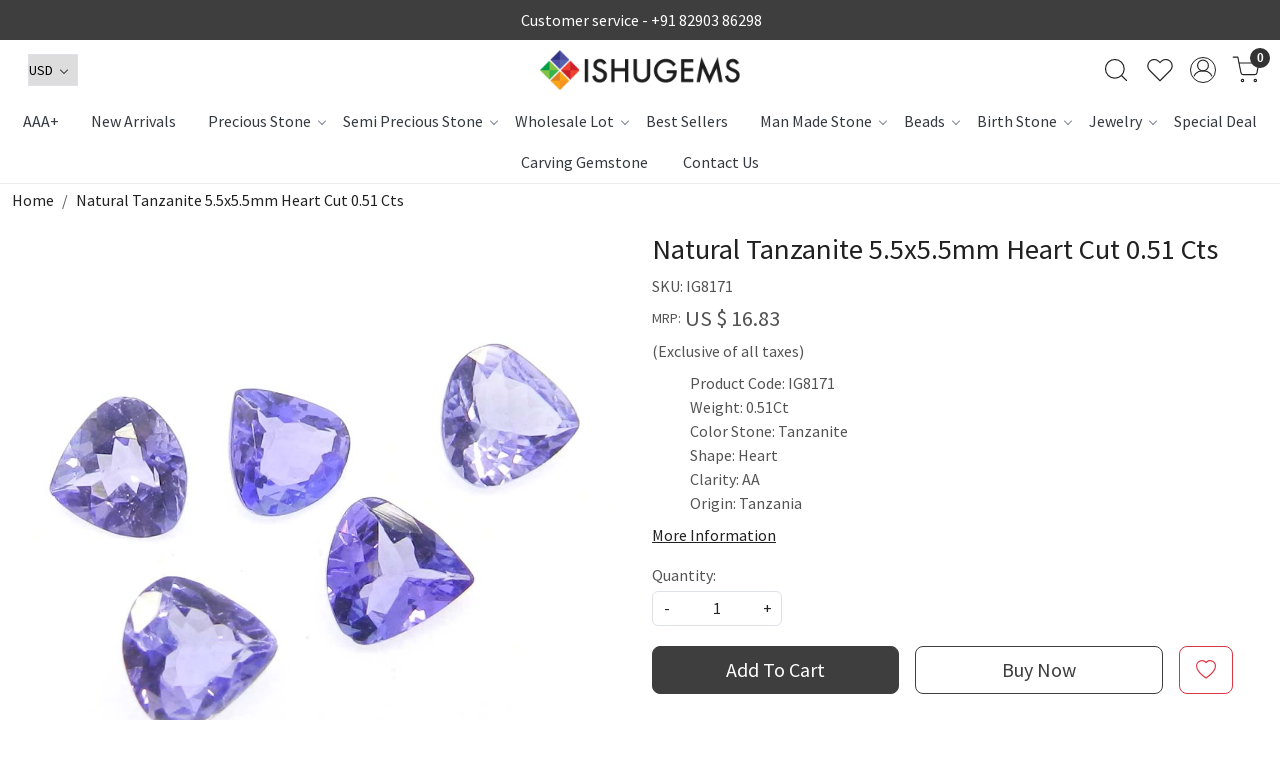

--- FILE ---
content_type: text/html; charset=UTF-8
request_url: https://www.ishugems.com/products/natural-tanzanite-55x55mm-heart-cut-051-cts
body_size: 31350
content:
<!DOCTYPE html><html lang="en">
<head>
    <meta http-equiv="Content-Type" content="text/html; charset=utf-8" /><meta charset="utf-8">
<meta name="viewport" content="width=device-width, initial-scale=1">
     <meta name="robots" content="index,follow"/>        
 




    <title>Natural Tanzanite 5.5x5.5mm Heart Cut 0.51 Cts</title>
    <meta name="keywords" content="Natural Tanzanite 5.5x5.5mm หัวใจตัด 0.51 กะรัต"/>    <meta name="description" content="Naturalny Tanzanit 5.5x5.5mm Heart Cut 0.51 Cts"/>
<!--Store Favicons -->
    <link href="https://cdn.shopaccino.com/ishugems/images/favicon(16).ico?v=651" type="icon" rel="icon"/><link href="https://cdn.shopaccino.com/ishugems/images/favicon(16).ico?v=651" type="icon" rel="shortcut icon"/>
<link href="//accounts.google.com" rel="preconnect" crossorigin="anonymous"/><link href="//fonts.googleapis.com" rel="preconnect"/><link href="//fonts.gstatic.com" rel="preconnect" crossorigin="anonymous"/>
<link href="//www.googletagmanager.com" rel="dns-prefetch"/>
<link href="//connect.facebook.net" rel="dns-prefetch"/><link href="//googleads.g.doubleclick.net" rel="dns-prefetch"/>


<link href="https://cdn.shopaccino.com/ishugems/products/natural-tanzanite-55x55mm-heart-cut-051-cts-692734_m.jpg?v=651" rel="preload" as="image"/>    <!-- iOS -->
    <link href="https://cdn.shopaccino.com/ishugems/images/apple-touch-icon.png?v=651" rel="apple-touch-icon" sizes="57x57"/>    <link href="https://cdn.shopaccino.com/ishugems/images/apple-touch-icon-precomposed.png?v=651" rel="apple-touch-icon-precomposed" sizes="57x57"/>    <link href="https://cdn.shopaccino.com/ishugems/images/apple-touch-icon-57x57.png?v=651" rel="apple-touch-icon" sizes="57x57"/>    <link href="https://cdn.shopaccino.com/ishugems/images/apple-touch-icon-60x60.png?v=651" rel="apple-touch-icon" sizes="60x60"/>    <link href="https://cdn.shopaccino.com/ishugems/images/apple-touch-icon-72x72.png?v=651" rel="apple-touch-icon" sizes="72x72"/>    <link href="https://cdn.shopaccino.com/ishugems/images/apple-touch-icon-76x76.png?v=651" rel="apple-touch-icon" sizes="76x76"/>    <link href="https://cdn.shopaccino.com/ishugems/images/apple-touch-icon-114x114.png?v=651" rel="apple-touch-icon" sizes="114x114"/>    <link href="https://cdn.shopaccino.com/ishugems/images/apple-touch-icon-120x120.png?v=651" rel="apple-touch-icon" sizes="120x120"/>    <link href="https://cdn.shopaccino.com/ishugems/images/apple-touch-icon-144x144.png?v=651" rel="apple-touch-icon" sizes="144x144"/>    <link href="https://cdn.shopaccino.com/ishugems/images/apple-touch-icon-152x152.png?v=651" rel="apple-touch-icon" sizes="152x152"/>    <link href="https://cdn.shopaccino.com/ishugems/images/apple-touch-icon-180x180.png?v=651" rel="apple-touch-icon" sizes="180x180"/>    
    <link href="https://cdn.shopaccino.com/ishugems/images/favicon-16x16.png?v=651" rel="icon" type="image/png" sizes="16x16"/><link href="https://cdn.shopaccino.com/ishugems/images/favicon-16x16.png?v=651" rel="shortcut icon" type="image/png" sizes="16x16"/>    <link href="https://cdn.shopaccino.com/ishugems/images/favicon-32x32.png?v=651" rel="icon" type="image/png" sizes="32x32"/><link href="https://cdn.shopaccino.com/ishugems/images/favicon-32x32.png?v=651" rel="shortcut icon" type="image/png" sizes="32x32"/>    <link href="https://cdn.shopaccino.com/ishugems/images/favicon-96x96.png?v=651" rel="icon" type="image/png" sizes="96x96"/><link href="https://cdn.shopaccino.com/ishugems/images/favicon-96x96.png?v=651" rel="shortcut icon" type="image/png" sizes="96x96"/>    <link href="https://cdn.shopaccino.com/ishugems/images/favicon-194x194.png?v=651" rel="icon" type="image/png" sizes="194x194"/><link href="https://cdn.shopaccino.com/ishugems/images/favicon-194x194.png?v=651" rel="shortcut icon" type="image/png" sizes="194x194"/>    
    <!-- Chrome -->
    <link href="https://cdn.shopaccino.com/ishugems/images/android-icon-192x192.png?v=651" rel="icon" type="image/png" sizes="192x192"/><link href="https://cdn.shopaccino.com/ishugems/images/android-icon-192x192.png?v=651" rel="shortcut icon" type="image/png" sizes="192x192"/>    <link href="https://cdn.shopaccino.com/ishugems/images/android-icon-228x228.png?v=651" rel="icon" type="image/png" sizes="228x228"/><link href="https://cdn.shopaccino.com/ishugems/images/android-icon-228x228.png?v=651" rel="shortcut icon" type="image/png" sizes="228x228"/>    
    <meta name="apple-mobile-web-app-capable" content="yes"/>    <meta name="apple-mobile-web-app-status-bar-style" content="black-translucent"/>    <meta name="apple-mobile-web-app-title" content="Ishu Gems"/>    <meta name="application-name" content="Ishu Gems"/>    
    <link href="https://www.ishugems.com/uploads/ishugems/images/manifest.json" rel="manifest"/>    
    <!-- Windows -->
    <meta name="msapplication-TileColor" content="#004c80"/>    <meta name="msapplication-TileImage" content="https://cdn.shopaccino.com/ishugems/images/mstile-144x144.png?v=651"/>    <meta name="msapplication-square70x70logo" content="https://cdn.shopaccino.com/ishugems/images/mstile-70x70.png?v=651"/>    <meta name="msapplication-square150x150logo" content="https://cdn.shopaccino.com/ishugems/images/mstile-150x150.png?v=651"/>    <meta name="msapplication-wide310x150logo" content="https://cdn.shopaccino.com/ishugems/images/mstile-310x150.png?v=651"/>    <meta name="msapplication-square310x310logo" content="https://cdn.shopaccino.com/ishugems/images/mstile-310x310.png?v=651"/>    
    <meta name="msapplication-config" content="https://www.ishugems.com/uploads/ishugems/images/browserconfig.xml"/>    <meta name="theme-color" content="#004c80"/>    <meta name="msapplication-tooltip" content="Ishu Gems"/>
                        <link rel="canonical" href="https://www.ishugems.com/products/natural-tanzanite-55x55mm-heart-cut-051-cts" />        

    
	<link rel="stylesheet" type="text/css" href="/css/assets/plugins/bootstrap-5.3.3/css/bootstrap.min.css" as="style"/>
	<link rel="stylesheet" type="text/css" href="/css/style.min.css?v=651" as="style"/>
	<link rel="stylesheet" type="text/css" href="/css/theme.css?v=651" as="style"/>

	<script type="text/javascript" src="/js/jquery-3.6.0.min.js" rel="preload"></script>

	<script type="text/javascript" src="/js/lazysizes-5.3.2.min.js" rel="preload"></script>

	<link rel="stylesheet" type="text/css" href="/css/assets/plugins/bootstrap-icons-1.11.3/bootstrap-icons.min.css" as="style" defer="defer"/>

	<link rel="stylesheet" type="text/css" href="/css/assets/plugins/jquery-ui-1.13.1/jquery-ui.min.css" as="style" async="async"/>

	<link rel="stylesheet" type="text/css" href="/css/assets/plugins/intl-tel-input/css/intlTelInput.min.css"/>

	<script type="text/javascript" src="/css/assets/plugins/intl-tel-input/js/intlTelInput.min.js"></script>
    <meta property="og:title" content="Natural Tanzanite 5.5x5.5mm Heart Cut 0.51 Cts"/><meta property="og:type" content="product"/><meta property="og:url" content="https://www.ishugems.com/products/natural-tanzanite-55x55mm-heart-cut-051-cts?currency_id=2"/><meta property="og:image" content="https://cdn.shopaccino.com/ishugems/products/natural-tanzanite-55x55mm-heart-cut-051-cts-692734_m.jpg?v=651"/><meta property="og:image:alt" content="Natural Tanzanite 5.5x5.5mm Heart Cut 0.51 Cts"/><meta property="og:description" content="Naturalny Tanzanit 5.5x5.5mm Heart Cut 0.51 Cts"/><meta property="og:site_name" content="Ishu Gems"/><meta property="twitter:card" content="Ishu Gems"/><meta property="twitter:title" content="Natural Tanzanite 5.5x5.5mm Heart Cut 0.51 Cts"/><meta property="twitter:image" content="https://cdn.shopaccino.com/ishugems/products/natural-tanzanite-55x55mm-heart-cut-051-cts-692734_m.jpg?v=651"/><meta property="twitter:description" content="Naturalny Tanzanit 5.5x5.5mm Heart Cut 0.51 Cts"/><meta property="twitter:url" content="https://www.ishugems.com/products/natural-tanzanite-55x55mm-heart-cut-051-cts"/><link rel="stylesheet" type="text/css" href="/css/slickanimate-all.min.css"/><link rel="stylesheet" type="text/css" href="/css/glasscase.min.css"/><link rel="stylesheet" type="text/css" href="/css/assets/plugins/photoswipe/photoswipe-all.min.css"/><link rel="stylesheet" type="text/css" href="/css/assets/plugins/star-rating/css/star-rating.min.css"/><link rel="stylesheet" type="text/css" href="/css/assets/plugins/bootstrap-datepicker/css/datepicker.css"/><script type="text/javascript" src="/js/slick-all.min.js"></script><script type="text/javascript">
//<![CDATA[
jQuery(function($){
        Theme.Utils.Product.addToWishlistFromList();
        Theme.Utils.Product.removeFromWishlist();
        Theme.Utils.Product.preventWishlistLoginRedirection();
        });
        
//]]>
</script><script type="text/javascript" src="//cdnjs.cloudflare.com/ajax/libs/modernizr/2.8.3/modernizr.min.js"></script><script type="text/javascript" src="/js/jquery.glasscase.min.js"></script><script type="text/javascript" src="/css/assets/plugins/photoswipe/photoswipe-all.min.js"></script><script type="text/javascript" src="/js/option_selection.min.js"></script>    <style type="text/css">
 body {  background-repeat: repeat !important; } 
 .header-txt, .header-topbar, .header-txt a {  background-color: #3e3e3e !important; color: #ffffff !important; } 
 @media (min-width: 768px) { 
 } 
 @media (max-width: 991px) { 
 } 
 .footer-links .h4, .footer-links h4, .footer-links h5, .social-hold h4, .store-policies li::after {  color: #ffffff !important; } 
 footer {  background-color: #000000 !important; color: #ffffff !important; } 
 footer a {  color: #ffffff !important; } 
 footer a:hover {  color: #ffffff !important; } 
.shoppingcart .cart-icon span, .searchbar .theme-btn, .btn-primary, .list-group-item.active, .dropdown-item:active {  background-color: #3e3e3e !important; border-color: #3e3e3e !important; color: #ffffff !important; } 
.dropdown-item:active, .description-all-tabs .nav-tabs .nav-item.show .nav-link,.description-all-tabs .nav-tabs .nav-link.active {  background-color: #3e3e3e !important; color: #ffffff !important; } 
.btn-outline, .btn-outline-primary{  border-color: #3e3e3e !important; color: #3e3e3e !important; } 
.btn-wishlist{  } 
.searchbar .input-group-btn:hover, .btn-primary:hover, .btn-primary:focus, .btn-primary:active, .btn-outline-primary:hover, .btn-outline-primary:focus, .btn-outline-primary:active, .btn-outline-primary.active {  background-color: #2e2e2e !important; border-color: #2e2e2e !important; color: #ffffff !important; } 
.theme_border, .border-primary, .tabsborder.active {  border-color: #3e3e3e !important; } 
 @media (min-width: 992px) { 
 .teaser > div.link > a:hover > span.shop-btn,.product-display:hover span.btn, .theme-circle, ul.slimmenu li ul li a:hover, .bs-wizard > .bs-wizard-step.active > .progress > .progress-bar, .bs-wizard > .bs-wizard-step.active > .bs-wizard-dot, .bs-wizard > .bs-wizard-step.active > .bs-wizard-dot:after, .green-black ul.dropdown ul li.hover, .green-black ul.dropdown ul li:hover, .mobile-slide .carousel-indicators .active, .filter-panel .radio label::after { background-color:#3e3e3e; color:#ffffff; }  
 } 
 .quick-modal-box {  } 
 </style>    
            <style>
    @import url('https://fonts.googleapis.com/css2?family=Source+Sans+Pro&display=swap');

    body,
    html {
        font-family: 'Source Sans Pro', sans-serif;
    }

    .welcome-text h2 {
        font-weight: 600;
    }

    .header-txt p {
        color: #fff !important;
    }

    .logo-hold {
        top: 2.3rem;
    }

    .menu-bar.original {
        border-top: 1px solid #e8e8e8;
    }

    .wsmenu-list>li>a {
        font-weight: 600 !important;
    }

    .teaser-hold .teaser {
        border: none;
    }

    .homepage_additional_text {
        background: url(/uploads/ishugems/images/bg-home-522320.jpg);
        padding: 4rem 0;
    }

    /*footer {
        background: url(/uploads/ishugems/images/bg-home-522320.jpg);
    } */

    .homepage_additional_text p {
        margin-left: 0;
        margin-right: 0;
    }

    #footer-bottom {
        background-color: #fa2e1b;
        color: #fff;
    }

    .content-subscribe .input-group .form-control,
    .content-subscribe .input-group-btn:last-child>.btn {
        border-radius: 0;
    }

    .searchbar .theme-btn {
        border-radius: 0 25px 25px 0;
        background-color: #fff !important;
        border: 1px solid #ccc !important;
        border-left: 0 !important;
    }

    .searchbar .theme-btn:hover {
        background-color: #fff !important;
        border: 1px solid #ccc !important;
        border-left-color: rgb(204, 204, 204);
        border-left-style: solid;
        border-left-width: 1px;
        border-left: 0 !important;
    }

    .searchbar #search_submit .fa {
        color: #000 !important;
    }

    #searchbar .form-control {
        border-radius: 25px 0 0 25px;
    }

    .searchbar {
        box-shadow: 0 0 0 0 !important;
    }

    .vdo-sec {
        background-color: #fff;
        padding: 1rem;
    }

    .content-subscribe .input-group-btn .btn-primary {
        background-color: #fa2e1b !important;
        color: #fff !important;
    }

    .shoppingcart .cart-icon span {
        background-color: #ee4131 !important;
    }

    .home-banner-hold::before {
        display: none;
    }

    @media(max-width:1024px) {
        .wsmenu-list>li>a {
            padding: 0 3px;
        }

    }

    @media(max-width:767px) {
        .footer-logo-hold .company-info {
            margin-top: 2rem;
        }
    }

    @media(min-width:767px) {
        footer .social-hold li a {
            display: flex;
            align-items: center;
        }

        .footer-logo-hold .company-info {
            margin-top: 1rem;
        }

        .company-info h4 {
            font-size: 18px;
            border-bottom: solid 1px #504f4f;
            display: inline-block;
            font-weight: 600;
            color: #504f4f;
        }

        .wsmenu-list {
            display: flex;
            align-items: center;
            justify-content: center;
        }

        .wsmenu-list>li:first-child,
        .wsmenu-list>li:last-child {
            display: none !important;
        }

        .product-inline-2 .teaser,
        .product-inline-3 .teaser,
        .product-inline-4 .teaser,
        .product-inline-6 .teaser {
            margin: 0.4em;
            margin-top: .5em;
        }

        .product-inline-2,
        .product-inline-3,
        .product-inline-4,
        .product-inline-6 {
            margin-bottom: 0em;
        }

        .btnquick-panel #span-add-to-wishlist {
            text-align: right;
            left: 0px !important;
            right: 0px !important;
            position: absolute;
        }

        .btnquick-panel {
            bottom: 6px;
            width: 96%;
            left: 2%;
        }


        .small-desc ul {
            margin-left: 2.4rem;
        }

        .searchbar-hold {
            max-width: 350px;
        }

        /* .wsmenu-list > li > a { padding: 0 10px !important; } */
    }

    .cstm-style {
        display: flex;
        justify-content: flex-start;
        align-items: flex-start;
        margin-bottom: 0 !important;
    }

    .category-pic img {
        -webkit-transition: all 2s ease;
        -moz-transition: all 2s ease;
        -ms-transition: all 2s ease;
        -o-transition: all 2s ease;
        transition: all 2s ease;
        -webkit-backface-visibility: hidden;
        backface-visibility: hidden;
    }

    .category-pic img:hover {
        -webkit-transform: scale(1.1);
        -moz-transform: scale(1.1);
        -ms-transform: scale(1.1);
        -o-transform: scale(1.1);
        transform: scale(1.1);
    }

    .category-pic figure {
        overflow: hidden;
    }

    .megamenu {
        max-height: 500px;
        overflow: auto;
        overflow-x: auto;
        overflow-x: auto;
        scrollbar-color: #666 #ddd;
        scrollbar-width: thin;
        overflow-x: hidden;
    }

    .cstm-add {
        font-size: 13px !important;
        color: #666 !important;
    }

    .container {
        width: 100%;
        max-width: 1280px !important;
    }

    .home-slider .carousel-fade .carousel-inner .item a img {
        min-height: 430px !important;
    }

    @media only screen and (max-width: 767px) {
        .home-slider .carousel-fade .carousel-inner .item a img {
            min-height: 170px !important;
        }
    }

    /* .filter-panel .checkbox-block-hold {
        overflow-y: scroll;
        margin-bottom: 1.5em;
        max-height: 350px;
    } */

    .whatsapp-icon {
        text-align: center;
        margin: 0;
        padding: 15px 0;
        position: fixed;
        bottom: 0rem;
        z-index: 99;
        left: 10px;
        display: inline-block;
    }

    .whatsapp-icon .icon {
        display: inline-block;
        cursor: pointer;
        text-decoration: none;
        color: #4B7E43;
        font-size: 18px;
        background-color: #fff;
        padding: 5px 10px;
        margin: 10px;
        box-shadow: 0px 5px 5px 0px rgba(0, 0, 0, 0.2);
        border-radius: 25px;
        border: 2px solid #4B7E43;
        transition: all 0.3s linear;
    }
    @media(min-width:768px){
        .storecategory .subcategory {
            width: 16.66% !important;
        }
    }
</style>

<meta name="google-site-verification" content="jZNd68CmfaEPO_LzQNeB5vCEUMx5Vnm9hCd_iMEGFEM" /><script type="text/javascript">
//<![CDATA[
    window.BRAND_STORE_ID = 6182;
    window.BRAND_STORE_CURRENCY_SYMBOL_POSTFIX = 0;
    window.IS_WHOLESALER = 0;
    window.IS_B2B_QUANTITY_MULTIPLE = 0;
    window.BRAND_STORE_LANGUAGE = 'en';
    
    //Set Global Variables
    window.Store = window.Store || {};  // create if not exists
    Store.StoreConfig = Object.assign({"id":"6182","store_website_url":"www.ishugems.com","store_domain_name":"ishugems","is_multi_variant_add_cart_enabled":0,"language_code":"en","store_country_id":"101"}, Store.StoreConfig || {});
    Store.TemplateConfig = Object.assign({"is_b2b_quantity_multiple":0,"show_sidebar_on_addcart":1,"is_get_quote":0,"is_customer_register_in_popup":1,"show_discount_percent_on_product":1,"show_discount_percent_on_product_round_off":1}, Store.TemplateConfig || {});
    Store.CustomerConfig = Object.assign({"is_wholesaler":0}, Store.CustomerConfig || {});
    Store.AppConfig = Object.assign({"is_gold_rate":0}, Store.AppConfig || {});
//]]>
</script>    
        
<!-- Begin Google Tag Manager -->
<script>
(function(w,d,s,l,i){
w[l]=w[l]||[];
w[l].push({'gtm.start': new Date().getTime(),event:'gtm.js'});
var f=d.getElementsByTagName(s)[0],j=d.createElement(s),dl=l!='dataLayer'?'&l='+l:'';
j.async=true;
j.src='https://www.googletagmanager.com/gtm.js?id='+i+dl;
f.parentNode.insertBefore(j,f);
})(window,document,'script','dataLayer','GTM-T6HGHTK');
</script>
<!-- End Google Tag Manager -->
<!-- Begin Google Analytics Tag -->
 <script type="text/javascript">
 var gaProperty = 'UA-201577628-1';
 var disableStr = 'ga-disable-' + gaProperty;
 if (document.cookie.indexOf(disableStr + '=true') > -1) {
 window[disableStr] = true;
 }
 function gaOptout() {
 document.cookie = disableStr + '=true; expires=Thu, 31 Dec 2099 23:59:59 UTC; path=/';
 window[disableStr] = true;
 }
 </script>
<script async src="https://www.googletagmanager.com/gtag/js?id=UA-201577628-1"></script>
<script>
 window.dataLayer = window.dataLayer || [];
 function gtag(){dataLayer.push(arguments);}
 gtag('js', new Date());
 gtag('config', 'UA-201577628-1');
</script>
 <!-- End Google Analytics Tag -->
<script>
 if (typeof gtag == 'function') {
 gtag('event', 'view_item', {
 "items": [{"id":"IG8171","name":"Natural Tanzanite 5.5x5.5mm Heart Cut 0.51 Cts","list_name":"Product Detail","list_position":1,"price":"16.83","currency":"USD","url":"https:\/\/www.ishugems.com\/products\/natural-tanzanite-55x55mm-heart-cut-051-cts","image_url":"https:\/\/cdn.shopaccino.com\/ishugems\/products\/natural-tanzanite-55x55mm-heart-cut-051-cts-692734_l.jpg?v=651","instock":"Yes","brand":"","category":""}]
});
}
</script>
        
    <script type="text/javascript">
//<![CDATA[
var googleRecaptchaSiteKey = '6LeLknwaAAAAAPB57f_vrUN7yMDLzqm7mLijjJdz';
//]]>
</script></head>

<body>
            <noscript><iframe src='https://www.googletagmanager.com/ns.html?id=GTM-T6HGHTK' height="0" width="0" style="display:none;visibility:hidden"></iframe></noscript> 

                
                
        <div role="alert" class="alert border-0 m-0 p-0 rounded-0 alert-dismissible fade show bg-dark text-white header-txt">
        <div class="container-fluid">
            <div class="row">
                <div class="col-12 py-2 text-center">
                    <p class="margintop5 marginbottom5  mb-0 text-center"><i class="fa fa-phone" aria-hidden="true"></i> Customer service - <a href="tel:+918290386298">+91 82903 86298</a></p>                </div>
            </div>
        </div>
        <button type="button" class="d-block d-sm-none p-3 btn-close" data-bs-dismiss="alert" aria-label="Close"></button>
    </div>
    
    <div class="bg-white header-height"></div>
        <header id="header" class="sticky-top header_inner">
        <div class="container-screen">
                        <div id="header-option1">
    <div id="sticky-mhead"></div>
    <div class="clearfix">
        <div class="clearfix mobile-header">
            <div class="container-fluid">
                <div class="row g-0 g-lg-4 d-flex align-items-center mobile-logo">
                                                    <div class="col-2 col-md-4 col-lg-3 d-flex align-items-center">
                                <div class="position-relative me-3 m-nav-icon"><div class="animate fadeIn nav-toggle"></div></div>
                                <div class="d-none d-md-block">
                                                                                                                                                    <div class="my-1 d-inline-block mr-auto language-hold">
                                        <ul class="list-inline m-0 p-0">
                                                                                                                                                                                                                                                                  <li class="list-inline-item">
                                                              <form action="/store_currencies/currency" class="m-0 form-inline" id="StoreCurrencyCurrencyForm" method="post" accept-charset="utf-8"><div style="display:none;"><input type="hidden" name="_method" value="POST"/><input type="hidden" name="data[_Token][key]" value="ff0522f4b49fe24a1dcac0aee7a15a4497d4033bc9c7b3acf1498ed70ad8345b4a7e1cac6242824c21f1ae5c73038ab593fd342b1e010c37072f52d5afbce7ed" id="Token89193762" autocomplete="off"/></div>                                                                 <div class="header-currency">
                                                                     <div class="position-relative d-inline-block select-hold">
                                                                         <div class="select">
                                                                             <select name="data[StoreCurrency][currency_id]" id="currency_id" aria-label="Currency" class="border small position-relative currency-dropdown pl-1">
<option value="24">RUB</option>
<option value="1">INR</option>
<option value="2" selected="selected">USD</option>
</select>                                                                         </div>
                                                                         <div class="position-absolute select__arrow"></div>
                                                                     </div>
                                                                 </div>
                                                              <div style="display:none;"><input type="hidden" name="data[_Token][fields]" value="652160fc564b397a5d00eb31029a8bf5cb17e48b%3A" id="TokenFields1928863948" autocomplete="off"/><input type="hidden" name="data[_Token][unlocked]" value="" id="TokenUnlocked2058740646" autocomplete="off"/></div></form>                                                         </li>
                                                                                                                                                                                                         
                                                                                                                                                                                </ul>
                                    </div>                                     
                                 </div>
                            </div>
                            <div class="col-5 col-md-4 col-lg-6">
                                <div class="text-md-center logo-hold logo-pos-center">
                                    <div id="logo">
                                                                                    <a href="/" title="Home" class="d-block ratio" style="--bs-aspect-ratio: 20.00%"><img src="https://cdn.shopaccino.com/ishugems/images/logo-120052headerlogo-163549296670246_header_logo.png?v=651" alt="Ishu Gems" class="img-fluid"/></a>                                                                            </div>
                                </div>
                            </div>
                        
                        <div class="col-5 col-md-4 col-lg-3">
                            <div class="d-flex justify-content-end align-items-center toppanel-hold">
                                                                
                                
                                    <div class="search-toggle">
                                        <a role="link" tabindex="0" class="search-icon px-2 icon-search" title="Search"><svg class="svg-size ico-srch" viewBox="0 0 24 24" width="25" height="25" stroke="currentColor" stroke-width="1" fill="none" stroke-linecap="round" stroke-linejoin="round"><circle cx="11" cy="11" r="8"></circle><line x1="21" y1="21" x2="16.65" y2="16.65"></line></svg></a>
                                        <a role="link" tabindex="0" class="search-icon px-2 icon-close" title="Search"><svg class="svg-size ico-close" viewBox="0 0 24 24" width="25" height="25" stroke="currentColor" stroke-width="1" fill="none" stroke-linecap="round" stroke-linejoin="round" class="css-i6dzq1"><line x1="18" y1="6" x2="6" y2="18"></line><line x1="6" y1="6" x2="18" y2="18"></line></svg></a>
                                    </div>
                                    <div class="head-wish">
                                        <a class="px-2 d-flex btn_login_popup" href="/myaccount/wishlist">
                                            <i class="fa fa-star-o d-none" aria-hidden="true"></i>
                                            <svg class="svg-size" viewBox="0 0 24 24" width="25" height="25" stroke="currentColor" stroke-width="1" fill="none" stroke-linecap="round" stroke-linejoin="round" class="css-i6dzq1"><title>Wishlist</title><path d="M20.84 4.61a5.5 5.5 0 0 0-7.78 0L12 5.67l-1.06-1.06a5.5 5.5 0 0 0-7.78 7.78l1.06 1.06L12 21.23l7.78-7.78 1.06-1.06a5.5 5.5 0 0 0 0-7.78z"></path></svg>
                                        </a>
                                    </div>
                                    <div class="clearfix">
                                        <div class="clear top-login-dtp">
                                                                                            <a class="px-2 d-flex btn_login_popup" href="#" id="user_profile" aria-label="Accounts">
                                                    <svg class="svg-size" role="presentation" viewBox="0 0 20 20" width="23" height="23" stroke-width="1" >
                                                    <title>Account</title>
                                                      <g transform="translate(1 1)" stroke="currentColor" fill="none" fill-rule="evenodd" stroke-linecap="square">
                                                        <path d="M0 18c0-4.5188182 3.663-8.18181818 8.18181818-8.18181818h1.63636364C14.337 9.81818182 18 13.4811818 18 18"></path>
                                                        <circle cx="9" cy="4.90909091" r="4.90909091"></circle>
                                                      </g>
                                                    </svg>
                                                </a>
                                                                                    </div>
                                        <div class="top-login">
                                                                                  </div>
                                    </div>

                                    <div class="shoppingcart">
                                        <div id="div-drop-cart" class="position-relative">
                                            <div class="position-relative cd-cart-trigger">
                                                <a href="/store_carts/cart" title="Shopping Bag" class="d-flex px-2 cart-icon align-items-center">
                                                    <span class="position-absolute rounded-circle badge badge-primary bg-dark text-white">0</span>
                                                    <svg class="svg-size" viewBox="0 0 24 24" width="25" height="25" stroke="currentColor" stroke-width="1" fill="none" stroke-linecap="round" stroke-linejoin="round" class="css-i6dzq1"><circle cx="9" cy="21" r="1"></circle><circle cx="20" cy="21" r="1"></circle><path d="M1 1h4l2.68 13.39a2 2 0 0 0 2 1.61h9.72a2 2 0 0 0 2-1.61L23 6H6"></path></svg>
                                               </a>
                                            </div>
                                        </div>
                                    </div>

                                                            </div>
                        </div>
                </div>
            </div>
        </div>
        <div class="mobile-header-height d-block d-md-none"></div>
        <div class="text-lg-center menu-bar">   
            <nav id="navigation1" class="d-block position-relative w-100 navigation d-none d-md-block">
    <div class="animate fadeIn nav-toggle d-none"></div>
    <div class="nav-menus-wrapper">
                
        <ul class="m-0 list-inline nav-menu">
                                          <li><a href="/categories/aaa">AAA+</a></li><li><a href="/categories/new-arrivals">New Arrivals</a></li><li class="list-inline-item"><a href="/categories/presious-stone">Precious Stone</a><ul class="nav-dropdown"><li><a href="/categories/precious-stone">Precious Stone</a></li><li><a href="/categories/ruby">Ruby</a></li><li><a href="/categories/diamond">Diamond</a></li><li><a href="/categories/emerald">Emerald</a></li><li><a href="/categories/sapphire">Sapphire</a></li></ul></li><li class="list-inline-item"><a href="/categories/semi-precious-stone">Semi Precious Stone</a><div class="megamenu-panel"><div class="megamenu-lists"><div class="row g-0"><div class="col-sm-12 col-12"><ul class="megamenu-list list-col-6"><li><a href="/categories/cats-eye-stone">Cat&#039;s Eye</a></li></ul><ul class="megamenu-list list-col-6"><li class="megamenu-list-title"><a href="/categories/jasper">Jasper</a></li><li><a href="/categories/fluorescent-jasper">FLUORESCENT JASPER</a></li><li><a href="/categories/turtella-jasper-1">TURTELLA  JASPER</a></li><li><a href="/categories/sagenite-jasper">SAGENITE JASPER</a></li><li><a href="/categories/banded-jasper">BANDED JASPER</a></li><li><a href="/categories/bird-eye-jasper">BIRD EYE JASPER</a></li><li><a href="/categories/brecciated-mookaite">BRECCIATED MOOKAITE</a></li><li><a href="/categories/bronzite-jasper">BRONZITE JASPER</a></li><li><a href="/categories/brown-jasper">BROWN JASPER</a></li><li><a href="/categories/bruno-jasper">BRUNO JASPER</a></li><li><a href="/categories/bumble-bee-jasper">BUMBLE BEE JASPER</a></li><li><a href="/categories/chinese-writing">CHINESE WRITING</a></li><li><a href="/categories/chrysanthemum-jasper">CHRYSANTHEMUM JASPER</a></li><li><a href="/categories/conglomerate-jasper">CONGLOMERATE JASPER</a></li><li><a href="/categories/cream-jasper">CREAM JASPER</a></li><li><a href="/categories/dalmatian-jasper">DALMATIAN JASPER</a></li><li><a href="/categories/dinosaur-bone">DINOSAUR BONE</a></li><li><a href="/categories/dolomite-jasper">DOLOMITE JASPER</a></li><li><a href="/categories/dumortierite">DUMORTIERITE</a></li><li><a href="/categories/eclipse-jasper">ECLIPSE JASPER</a></li><li><a href="/categories/fancy-jasper">FANCY JASPER</a></li><li><a href="/categories/flint-jasper">FLINT JASPER</a></li><li><a href="/categories/frog-skin-jasper">FROG SKIN JASPER</a></li><li><a href="/categories/fuchsite-jasper">FUCHSITE JASPER</a></li><li><a href="/categories/gogunjula-jasper">GOGUNJULA JASPER</a></li><li><a href="/categories/golden-jasper">GOLDEN JASPER</a></li><li><a href="/categories/goldy-jasper">GOLDY JASPER</a></li><li><a href="/categories/green-cola-jasper">GREEN COLA JASPER</a></li><li><a href="/categories/green-shiva-eye-jasper">GREEN SHIVA EYE JASPER</a></li><li><a href="/categories/grey-jasper">GREY JASPER</a></li><li><a href="/categories/heena-jasper">HEENA JASPER</a></li><li><a href="/categories/hemimorphite-jasper">HEMIMORPHITE JASPER</a></li><li><a href="/categories/howlite">HOWLITE</a></li><li><a href="/categories/imperial-jasper">IMPERIAL JASPER</a></li><li><a href="/categories/ivory-jasper">IVORY JASPER</a></li><li><a href="/categories/landscape-jasper">LANDSCAPE JASPER</a></li><li><a href="/categories/leaf-jasper">LEAF JASPER</a></li><li><a href="/categories/leopard-skin-jasper">LEOPARD SKIN JASPER</a></li><li><a href="/categories/lepidolite">LEPIDOLITE</a></li><li><a href="/categories/mariam-jasper">MARIAM JASPER</a></li><li><a href="/categories/maw-sit-sit">MAW SIT SIT</a></li><li><a href="/categories/moftail-jasper">MOFTAIL JASPER</a></li><li><a href="/categories/mookaite-coral-jasper">MOOKAITE CORAL JASPER</a></li><li><a href="/categories/mookaite-jasper">MOOKAITE JASPER</a></li><li><a href="/categories/mushroom-jasper">MUSHROOM JASPER</a></li><li><a href="/categories/noreena-jasper">NOREENA JASPER</a></li><li><a href="/categories/ocean-jasper">OCEAN JASPER</a></li><li><a href="/categories/orbicular-jasper">ORBICULAR JASPER</a></li><li><a href="/categories/outback-jasper">OUTBACK JASPER</a></li><li><a href="/categories/k2-jasper">K2 JASPER</a></li><li><a href="/categories/palm-wood-jasper">PALM WOOD JASPER</a></li><li><a href="/categories/peanut-wood-jasper">PEANUT WOOD JASPER</a></li><li><a href="/categories/petrified-wood-jasper">PETRIFIED WOOD JASPER</a></li><li><a href="/categories/phosphosiderite-jasper">PHOSPHOSIDERITE JASPER</a></li><li><a href="/categories/picasso-jasper">PICASSO JASPER</a></li><li><a href="/categories/picture-jasper">PICTURE JASPER</a></li><li><a href="/categories/plum-jasper">PLUM JASPER</a></li><li><a href="/categories/porcelain-jasper">PORCELAIN JASPER</a></li><li><a href="/categories/print-stone-jasper">PRINT STONE JASPER</a></li><li><a href="/categories/purpurite">PURPURITE</a></li><li><a href="/categories/red-creek-jasper">RED CREEK JASPER</a></li><li><a href="/categories/red-jasper">RED JASPER</a></li><li><a href="/categories/rocky-butte-jasper">ROCKY BUTTE JASPER</a></li><li><a href="/categories/rose-jasper">ROSE JASPER</a></li><li><a href="/categories/sea-from-jasper">SEA FROM JASPER</a></li><li><a href="/categories/septarian-jasper">SEPTARIAN JASPER</a></li><li><a href="/categories/shattuckite-jasper">SHATTUCKITE JASPER</a></li><li><a href="/categories/silver-lining-jasper">SILVER LINING JASPER</a></li><li><a href="/categories/snack-jasper">SNACK JASPER</a></li><li><a href="/categories/spiderweb-jasper">SPIDERWEB JASPER</a></li><li><a href="/categories/tiffany-jasper">TIFFANY JASPER</a></li><li><a href="/categories/turtella-jasper">TURTELLA JASPER</a></li><li><a href="/categories/unakite-jasper">UNAKITE JASPER</a></li><li><a href="/categories/wagul-jasper">WAGUL JASPER</a></li><li><a href="/categories/wave-jasper">WAVE JASPER</a></li><li><a href="/categories/wild-horse-jasper">WILD HORSE JASPER</a></li><li><a href="/categories/wood-jasper">WOOD JASPER</a></li><li><a href="/categories/yellow-jasper">YELLOW JASPER</a></li><li><a href="/categories/yeovapi-jasper">YEOVAPI JASPER</a></li><li><a href="/categories/zebra-jasper">ZEBRA JASPER</a></li></ul><ul class="megamenu-list list-col-6"><li class="megamenu-list-title"><a href="/categories/agate">AGATE</a></li><li><a href="/categories/agate-slice">Agate Slice</a></li><li><a href="/categories/black-agate">Black Agate</a></li><li><a href="/categories/amethyst-lace-agate">AMETHYST LACE AGATE</a></li><li><a href="/categories/blood-agate">BLOOD AGATE</a></li><li><a href="/categories/blue-lace-agate">BLUE LACE AGATE</a></li><li><a href="/categories/botswana-agate">BOTSWANA AGATE</a></li><li><a href="/categories/canadian-jade">CANADIAN JADE</a></li><li><a href="/categories/chinese-eye-agate">CHINESE EYE AGATE</a></li><li><a href="/categories/crazy-lace-agate">CRAZY LACE AGATE</a></li><li><a href="/categories/fire-agate">FIRE AGATE</a></li><li><a href="/categories/laguna-lace-agate">LAGUNA LACE AGATE</a></li><li><a href="/categories/montana-agate">MONTANA AGATE</a></li><li><a href="/categories/moss-agate">MOSS AGATE</a></li><li><a href="/categories/opal-agate">OPAL AGATE</a></li><li><a href="/categories/pink-lace-agate">PINK LACE AGATE</a></li><li><a href="/categories/polka-dot-agate">POLKA DOT AGATE</a></li><li><a href="/categories/sagenite-agate">SAGENITE AGATE</a></li><li><a href="/categories/sonora-dendritic">SONORA DENDRITIC</a></li><li><a href="/categories/sun-flower-agate">SUN FLOWER AGATE</a></li><li><a href="/categories/white-king">WHITE KING</a></li></ul><ul class="megamenu-list list-col-6"><li class="megamenu-list-title"><a href="/categories/amethyst">Amethyst</a></li><li><a href="/categories/african-amethyst">AFRICAN AMETHYST</a></li><li><a href="/categories/purple-amethyst">Purple Amethyst</a></li><li><a href="/categories/brazil-amethyst">BRAZIL AMETHYST</a></li><li><a href="/categories/green-amethyst">GREEN AMETHYST</a></li><li><a href="/categories/mohave-copper-amethyst">MOHAVE COPPER AMETHYST</a></li><li><a href="/categories/pink-amethyst">PINK AMETHYST</a></li></ul><ul class="megamenu-list list-col-6"><li class="megamenu-list-title"><a href="/categories/aquamarine">Aquamarine</a></li><li><a href="/categories/blue-aquamarine">Blue Aquamarine</a></li><li><a href="/categories/milky-aquamarine">Milky Aquamarine</a></li></ul><ul class="megamenu-list list-col-6"><li class="megamenu-list-title"><a href="/categories/aventurine">Aventurine</a></li><li><a href="/categories/blue-aventurine">Blue Aventurine</a></li><li><a href="/categories/green-aventurine">Green Aventurine</a></li><li><a href="/categories/yellow-aventurine">Yellow Aventurine</a></li></ul><ul class="megamenu-list list-col-6"><li><a href="/categories/cream-quartz">Cream Quartz</a></li></ul><ul class="megamenu-list list-col-6"><li><a href="/categories/hessonite">Hessonite</a></li></ul><ul class="megamenu-list list-col-6"><li><a href="/categories/amazonite">Amazonite</a></li></ul><ul class="megamenu-list list-col-6"><li><a href="/categories/alexandrite">ALEXANDRITE</a></li></ul><ul class="megamenu-list list-col-6"><li><a href="/categories/amber">Amber</a></li></ul><ul class="megamenu-list list-col-6"><li><a href="/categories/apatite">Apatite</a></li></ul><ul class="megamenu-list list-col-6"><li><a href="/categories/arizona-pietersite">Arizona Pietersite</a></li></ul><ul class="megamenu-list list-col-6"><li><a href="/categories/apache-gold">APACHE GOLD</a></li></ul><ul class="megamenu-list list-col-6"><li><a href="/categories/doublets">Doublets</a></li></ul><ul class="megamenu-list list-col-6"><li><a href="/categories/aragonite">Aragonite</a></li></ul><ul class="megamenu-list list-col-6"><li><a href="/categories/astrophyllite">Astrophyllite</a></li></ul><ul class="megamenu-list list-col-6"><li><a href="/categories/cinnabar-jasper">CINNABAR</a></li></ul><ul class="megamenu-list list-col-6"><li><a href="/categories/azurite">Azurite</a></li></ul><ul class="megamenu-list list-col-6"><li><a href="/categories/blue-quartz">Blue Quartz</a></li></ul><ul class="megamenu-list list-col-6"><li><a href="/categories/black-coral">Black Coral</a></li></ul><ul class="megamenu-list list-col-6"><li><a href="/categories/black-jet">Black Jet</a></li></ul><ul class="megamenu-list list-col-6"><li><a href="/categories/black-star">Black Star</a></li></ul><ul class="megamenu-list list-col-6"><li><a href="/categories/cacoxenite">Cacoxenite</a></li></ul><ul class="megamenu-list list-col-6"><li><a href="/categories/carnelian">Carnelian</a></li></ul><ul class="megamenu-list list-col-6"><li><a href="/categories/chakra-pencil">Chakra Pencil</a></li></ul><ul class="megamenu-list list-col-6"><li><a href="/categories/champagne-quartz">Champagne Quartz</a></li></ul><ul class="megamenu-list list-col-6"><li><a href="/categories/chrome-diopside">CHROME DIOPSIDE</a></li></ul><ul class="megamenu-list list-col-6"><li><a href="/categories/chrysocolla">CHRYSOCOLLA</a></li></ul><ul class="megamenu-list list-col-6"><li><a href="/categories/chrysoprase">CHRYSOPRASE</a></li></ul><ul class="megamenu-list list-col-6"><li><a href="/categories/citrine">CITRINE</a></li></ul><ul class="megamenu-list list-col-6"><li><a href="/categories/coral">Coral</a></li></ul><ul class="megamenu-list list-col-6"><li><a href="/categories/green-escora">Green Escora</a></li></ul><ul class="megamenu-list list-col-6"><li><a href="/categories/cognac-quartz">COGNAC QUARTZ</a></li></ul><ul class="megamenu-list list-col-6"><li><a href="/categories/cowrie-shell">COWRIE SHELL</a></li></ul><ul class="megamenu-list list-col-6"><li><a href="/categories/covellite">COVELLITE</a></li></ul><ul class="megamenu-list list-col-6"><li><a href="/categories/crystal-quartz">CRYSTAL QUARTZ</a></li></ul><ul class="megamenu-list list-col-6"><li><a href="/categories/ametrine">Ametrine</a></li></ul><ul class="megamenu-list list-col-6"><li><a href="/categories/eudialyte">EUDIALYTE</a></li></ul><ul class="megamenu-list list-col-6"><li><a href="/categories/fancy-cut">Fancy Cut</a></li></ul><ul class="megamenu-list list-col-6"><li><a href="/categories/fluorite">FLUORITE</a></li></ul><ul class="megamenu-list list-col-6"><li><a href="/categories/galena-marcasite">GALENA MARCASITE</a></li></ul><ul class="megamenu-list list-col-6"><li><a href="/categories/green-cola">GREEN COLA</a></li></ul><ul class="megamenu-list list-col-6"><li><a href="/categories/hemimorphite">Hemimorphite</a></li></ul><ul class="megamenu-list list-col-6"><li><a href="/categories/herkimer-diamond">HERKIMER DIAMOND</a></li></ul><ul class="megamenu-list list-col-6"><li><a href="/categories/jade">JADE</a></li></ul><ul class="megamenu-list list-col-6"><li><a href="/categories/kunzite">KUNZITE</a></li></ul><ul class="megamenu-list list-col-6"><li><a href="/categories/kyanite">KYANITE</a></li></ul><ul class="megamenu-list list-col-6"><li><a href="/categories/lapis-lazuli">LAPIS LAZULI</a></li></ul><ul class="megamenu-list list-col-6"><li><a href="/categories/larimar">LARIMAR</a></li></ul><ul class="megamenu-list list-col-6"><li><a href="/categories/native-copper">Native Copper</a></li></ul><ul class="megamenu-list list-col-6"><li><a href="/categories/peridot">Peridot</a></li></ul><ul class="megamenu-list list-col-6"><li><a href="/categories/rose-quartz">ROSE QUARTZ</a></li></ul><ul class="megamenu-list list-col-6"><li><a href="/categories/sodalite">Sodalite</a></li></ul><ul class="megamenu-list list-col-6"><li><a href="/categories/tanzanite">Tanzanite</a></li></ul><ul class="megamenu-list list-col-6"><li><a href="/categories/thulite">THULITE</a></li></ul><ul class="megamenu-list list-col-6"><li><a href="/categories/tsavorite">TSAVORITE</a></li></ul><ul class="megamenu-list list-col-6"><li><a href="/categories/utah-coral">UTAH CORAL</a></li></ul><ul class="megamenu-list list-col-6"><li><a href="/categories/vasonite">VASONITE</a></li></ul><ul class="megamenu-list list-col-6"><li><a href="/categories/verdite">VERDITE</a></li></ul><ul class="megamenu-list list-col-6"><li><a href="/categories/vivianite">VIVIANITE</a></li></ul><ul class="megamenu-list list-col-6"><li><a href="/categories/whiskey-quartz">WHISKEY QUARTZ</a></li></ul><ul class="megamenu-list list-col-6"><li><a href="/categories/zultanite">Zultanite</a></li></ul><ul class="megamenu-list list-col-6"><li class="megamenu-list-title"><a href="/categories/druzy">DRUZY</a></li><li><a href="/categories/amethyst-druzy">AMETHYST DRUZY</a></li><li><a href="/categories/titanium-agate-druzy">Titanium Agate Druzy</a></li><li><a href="/categories/titanium-druzy">TITANIUM DRUZY</a></li><li><a href="/categories/uvarovite-garnet">UVAROVITE GARNET</a></li></ul><ul class="megamenu-list list-col-6"><li class="megamenu-list-title"><a href="/categories/rutile-quartz">RUTILE QUARTZ</a></li><li><a href="/categories/black-rutile-quartz">BLACK RUTILE QUARTZ</a></li><li><a href="/categories/golden-rutile-quartz">GOLDEN RUTILE QUARTZ</a></li><li><a href="/categories/green-rutile-quartz">GREEN RUTILE QUARTZ</a></li><li><a href="/categories/red-rutile-quartz">RED RUTILE QUARTZ</a></li></ul><ul class="megamenu-list list-col-6"><li class="megamenu-list-title"><a href="/categories/tiger-eye">TIGER EYE</a></li><li><a href="/categories/blue-tiger-eye">BLUE TIGER EYE</a></li><li><a href="/categories/iron-tiger-eye">IRON TIGER EYE</a></li><li><a href="/categories/red-tiger-eye">RED TIGER EYE</a></li><li><a href="/categories/yellow-tiger-eye">YELLOW TIGER EYE</a></li></ul><ul class="megamenu-list list-col-6"><li class="megamenu-list-title"><a href="/categories/topaz">TOPAZ</a></li><li><a href="/categories/london-blue-topaz">LONDON BLUE TOPAZ</a></li><li><a href="/categories/sky-blue-topaz">SKY BLUE TOPAZ</a></li><li><a href="/categories/swiss-blue-topaz">SWISS BLUE TOPAZ</a></li><li><a href="/categories/white-topaz">WHITE TOPAZ</a></li></ul><ul class="megamenu-list list-col-6"><li class="megamenu-list-title"><a href="/categories/corundum">CORUNDUM</a></li><li><a href="/categories/emerald-corundum">EMERALD CORUNDUM</a></li><li><a href="/categories/ruby-corundum">RUBY CORUNDUM</a></li><li><a href="/categories/sapphire-corundum">SAPPHIRE CORUNDUM</a></li></ul><ul class="megamenu-list list-col-6"><li class="megamenu-list-title"><a href="/categories/onyx">Onyx</a></li><li><a href="/categories/black-onyx">BLACK ONYX</a></li><li><a href="/categories/green-onyx">GREEN ONYX</a></li><li><a href="/categories/red-onyx">RED ONYX</a></li><li><a href="/categories/sard-onyx">SARD ONYX</a></li><li><a href="/categories/striped-onyx">STRIPED ONYX</a></li><li><a href="/categories/white-onyx">WHITE ONYX</a></li></ul><ul class="megamenu-list list-col-6"><li class="megamenu-list-title"><a href="/categories/turquoise">Turquoise</a></li><li><a href="/categories/american-turquoise">AMERICAN TURQUOISE</a></li><li><a href="/categories/arizona-turquoise">ARIZONA TURQUOISE</a></li><li><a href="/categories/blue-copper-turquoise">BLUE COPPER TURQUOISE</a></li><li><a href="/categories/mexican-turquoise">MEXICAN TURQUOISE</a></li><li><a href="/categories/mohave-turquoise">MOHAVE TURQUOISE</a></li><li><a href="/categories/tibetan-turquoise">TIBETAN TURQUOISE</a></li></ul><ul class="megamenu-list list-col-6"><li class="megamenu-list-title"><a href="/categories/moonstone">MOONSTONE</a></li><li><a href="/categories/chocolate-moonstone">Chocolate Moonstone</a></li><li><a href="/categories/grey-moonstone">GREY MOONSTONE</a></li><li><a href="/categories/peach-moonstone">PEACH MOONSTONE</a></li><li><a href="/categories/rainbow-moonstone">RAINBOW MOONSTONE</a></li><li><a href="/categories/white-moonstone">WHITE MOONSTONE</a></li></ul><ul class="megamenu-list list-col-6"><li class="megamenu-list-title"><a href="/categories/garnet">GARNET</a></li><li><a href="/categories/hyderabadi-garnet">HYDERABADI GARNET</a></li><li><a href="/categories/indian-garnet">INDIAN GARNET</a></li><li><a href="/categories/mozambique-garnet">MOZAMBIQUE GARNET</a></li><li><a href="/categories/red-garnet">RED GARNET</a></li><li><a href="/categories/rhodolite-garnet">RHODOLITE GARNET</a></li><li><a href="/categories/spessartite-garnet">SPESSARTITE GARNET</a></li><li><a href="/categories/star-garnet">STAR GARNET</a></li></ul><ul class="megamenu-list list-col-6"><li><a href="/categories/guava-quartz">GUAVA QUARTZ</a></li></ul><ul class="megamenu-list list-col-6"><li><a href="/categories/hematite">HEMATITE</a></li></ul><ul class="megamenu-list list-col-6"><li><a href="/categories/hypersthene">HYPERSTHENE</a></li></ul><ul class="megamenu-list list-col-6"><li><a href="/categories/iolite">IOLITE</a></li></ul><ul class="megamenu-list list-col-6"><li><a href="/categories/labradorite">Labradorite</a></li></ul><ul class="megamenu-list list-col-6"><li><a href="/categories/lemon-chrysoprase">LEMON CHRYSOPRASE</a></li></ul><ul class="megamenu-list list-col-6"><li><a href="/categories/lemon-green-gold">Lemon Green Gold</a></li></ul><ul class="megamenu-list list-col-6"><li><a href="/categories/lemon-quartz">LEMON QUARTZ</a></li></ul><ul class="megamenu-list list-col-6"><li><a href="/categories/malachite">MALACHITE</a></li></ul><ul class="megamenu-list list-col-6"><li><a href="/categories/mohave-copper-gaspeite">MOHAVE COPPER GASPEITE</a></li></ul><ul class="megamenu-list list-col-6"><li><a href="/categories/moldavite">Moldavite</a></li></ul><ul class="megamenu-list list-col-6"><li><a href="/categories/morganite">Morganite</a></li></ul><ul class="megamenu-list list-col-6"><li><a href="/categories/obsidian">OBSIDIAN</a></li></ul><ul class="megamenu-list list-col-6"><li><a href="/categories/pearl">PEARL</a></li></ul><ul class="megamenu-list list-col-6"><li><a href="/categories/pietersite">Pietersite</a></li></ul><ul class="megamenu-list list-col-6"><li><a href="/categories/prehnite">PREHNITE</a></li></ul><ul class="megamenu-list list-col-6"><li><a href="/categories/pyrite">PYRITE</a></li></ul><ul class="megamenu-list list-col-6"><li><a href="/categories/rainbow-calsilica">RAINBOW CALSILICA</a></li></ul><ul class="megamenu-list list-col-6"><li><a href="/categories/rainbow-mystic">Rainbow Mystic</a></li></ul><ul class="megamenu-list list-col-6"><li><a href="/categories/rhodochrosite">RHODOCHROSITE</a></li></ul><ul class="megamenu-list list-col-6"><li><a href="/categories/rhodochrosite-garnet">RHODOCHROSITE GARNET</a></li></ul><ul class="megamenu-list list-col-6"><li><a href="/categories/rhodonite">RHODONITE</a></li></ul><ul class="megamenu-list list-col-6"><li><a href="/categories/rhodonite-garnet">RHODONITE GARNET</a></li></ul><ul class="megamenu-list list-col-6"><li><a href="/categories/rough">ROUGH</a></li></ul><ul class="megamenu-list list-col-6"><li><a href="/categories/ruby-zoisite">RUBY ZOISITE</a></li></ul><ul class="megamenu-list list-col-6"><li><a href="/categories/sanatona-chiastolite">SANATONA CHIASTOLITE</a></li></ul><ul class="megamenu-list list-col-6"><li><a href="/categories/seraphinite">SERAPHINITE</a></li></ul><ul class="megamenu-list list-col-6"><li><a href="/categories/serpentine">SERPENTINE</a></li></ul><ul class="megamenu-list list-col-6"><li><a href="/categories/silicon">SILICON</a></li></ul><ul class="megamenu-list list-col-6"><li><a href="/categories/smoky-quartz">SMOKY QUARTZ</a></li></ul><ul class="megamenu-list list-col-6"><li><a href="/categories/spectrolite">SPECTROLITE</a></li></ul><ul class="megamenu-list list-col-6"><li><a href="/categories/spinel">SPINEL</a></li></ul><ul class="megamenu-list list-col-6"><li><a href="/categories/sponge-coral">SPONGE CORAL</a></li></ul><ul class="megamenu-list list-col-6"><li><a href="/categories/staurolite">STAUROLITE</a></li></ul><ul class="megamenu-list list-col-6"><li><a href="/categories/stichtite">STICHTITE</a></li></ul><ul class="megamenu-list list-col-6"><li><a href="/categories/strawberry-quartz">STRAWBERRY QUARTZ</a></li></ul><ul class="megamenu-list list-col-6"><li><a href="/categories/sugilite">SUGILITE</a></li></ul><ul class="megamenu-list list-col-6"><li><a href="/categories/sunstone">SUNSTONE</a></li></ul><ul class="megamenu-list list-col-6"><li class="megamenu-list-title"><a href="/categories/fossil">FOSSIL</a></li><li><a href="/categories/fossil-coral">FOSSIL CORAL</a></li></ul><ul class="megamenu-list list-col-6"><li class="megamenu-list-title"><a href="/categories/chalcedony">Chalcedony</a></li><li><a href="/categories/aqua-chalcedony">Aqua Chalcedony</a></li><li><a href="/categories/blue-chalcedony">Blue Chalcedony</a></li><li><a href="/categories/fuchsia-chalcedony">Fuchsia Chalcedony</a></li><li><a href="/categories/green-chalcedony">Green Chalcedony</a></li><li><a href="/categories/grey-chalcedony">Grey Chalcedony</a></li><li><a href="/categories/ink-blue-chalcedony">Ink Blue Chalcedony</a></li><li><a href="/categories/prehnite-chalcedony">Prehnite Chalcedony</a></li><li><a href="/categories/rose-chalcedony">Rose Chalcedony</a></li><li><a href="/categories/white-chalcedony">White Chalcedony</a></li><li><a href="/categories/yellow-chalcedony">Yellow Chalcedony</a></li></ul><ul class="megamenu-list list-col-6"><li class="megamenu-list-title"><a href="/categories/opal">OPAL</a></li><li><a href="/categories/andamooka-opal">ANDAMOOKA OPAL</a></li><li><a href="/categories/blue-opal">BLUE OPAL</a></li><li><a href="/categories/boulder-opal">BOULDER OPAL</a></li><li><a href="/categories/coated-opal">COATED OPAL</a></li><li><a href="/categories/dendritic-opal">DENDRITIC OPAL</a></li><li><a href="/categories/ethiopian-opal">ETHIOPIAN OPAL</a></li><li><a href="/categories/honey-brecciated-opal">HONEY BRECCIATED OPAL</a></li><li><a href="/categories/honey-opal">HONEY OPAL</a></li><li><a href="/categories/mexican-fire-opal">MEXICAN FIRE OPAL</a></li><li><a href="/categories/peruvian-opal">PERUVIAN OPAL</a></li><li><a href="/categories/pink-opal">PINK OPAL</a></li><li><a href="/categories/white-opal">WHITE OPAL</a></li><li><a href="/categories/yellow-dendritic-opal">YELLOW DENDRITIC OPAL</a></li><li><a href="/categories/yellow-fire-opal">YELLOW FIRE OPAL</a></li></ul><ul class="megamenu-list list-col-6"><li class="megamenu-list-title"><a href="/categories/tourmaline">Tourmaline</a></li><li><a href="/categories/black-tourmaline">BLACK TOURMALINE</a></li><li><a href="/categories/blue-tourmaline">BLUE TOURMALINE</a></li><li><a href="/categories/green-tourmaline">GREEN TOURMALINE</a></li><li><a href="/categories/multi-color-tourmaline">MULTI COLOR TOURMALINE</a></li><li><a href="/categories/pink-tourmaline">PINK TOURMALINE</a></li><li><a href="/categories/watermelon-tourmaline">WATERMELON TOURMALINE</a></li></ul></div></div></div></div></li><li class="list-inline-item"><a href="/categories/wholesale-lot">Wholesale Lot</a><ul class="nav-dropdown"><li><a href="/categories/lot-by-grams">Lot by Grams</a></li></ul></li><li><a href="/categories/best-sellers">Best Sellers</a></li><li class="list-inline-item"><a href="/categories/man-made-stone">Man Made Stone</a><ul class="nav-dropdown"><li><a href="/categories/glass">Glass</a></li><li><a href="/categories/hydrothermal-quartz">HYDROTHERMAL QUARTZ</a></li><li><a href="/categories/synthetic-stone">SYNTHETIC STONE</a></li></ul></li><li class="list-inline-item"><a href="/categories/beads">Beads</a><ul class="nav-dropdown"><li><a href="/categories/chips-beads">Chips Beads</a></li><li><a href="/categories/gemstone-beads">Gemstone Beads</a></li><li><a href="/categories/troll-beads">Troll Beads</a></li></ul></li><li class="list-inline-item"><a href="/categories/birth-stone">Birth Stone</a><ul class="nav-dropdown"><li><a href="/categories/garnet-1">Garnet</a></li><li><a href="/categories/amethyst-1">Amethyst</a></li><li><a href="/categories/aquamarine-1">Aquamarine</a></li><li><a href="/categories/diamond-1">Diamond</a></li><li><a href="/categories/emerald-1">Emerald</a></li><li><a href="/categories/pearl-2">Pearl</a></li><li><a href="/categories/moonstone-1">Moonstone</a></li><li><a href="/categories/ruby-1">Ruby</a></li><li><a href="/categories/peridot-1">Peridot</a></li><li><a href="/categories/sapphire-1">Sapphire</a></li><li><a href="/categories/opal-1">Opal</a></li><li><a href="/categories/topaz-1">Topaz</a></li><li><a href="/categories/citrine-1">Citrine</a></li><li><a href="/categories/tanzanite-1">Tanzanite</a></li><li><a href="/categories/turquoise-1">Turquoise</a></li></ul></li><li class="list-inline-item"><a href="/categories/jewelry">Jewelry</a><ul class="nav-dropdown"><li><a href="/categories/connector">Connector</a></li><li><a href="/categories/earring">Earring</a></li><li><a href="/categories/electroplated">Electroplated</a></li><li><a href="/categories/jewelry-set">Jewelry Set</a></li><li><a href="/categories/necklace">Necklace</a></li><li><a href="/categories/pendant">Pendant</a></li><li><a href="/categories/ring">Ring</a></li><li><a href="/categories/fashion-jewelry">Fashion Jewelry</a></li></ul></li><li><a href="/categories/special-deal">Special Deal</a></li><li><a href="/categories/craving-gemstones">Carving Gemstone</a></li>
                                            

                                                                                     
                <li class="list-inline-item"><a href="/pages/contact">Contact Us</a></li>
                                                    
        </ul>
    </div>
</nav>        </div>
    </div>
    <form action="/products/search" class="w-100 form-search" id="ProductsSearchForm" method="get" accept-charset="utf-8">        <div class="search-container">
            <div id="searchbar" class="searchbar srch-pos-right">
                <div class="input-group">
                    <input name="keyword" id="keyword" class="form-control search-input rounded-0" placeholder="Search ..." autocomplete="off" type="text"/>                   <div class="input-group-append">
                       <button type="submit" id="search_submit" title="Title">
                           <svg class="svg-size ico-srch" viewBox="0 0 24 24" width="28" height="28" stroke="currentColor" stroke-width="1" fill="none" stroke-linecap="round" stroke-linejoin="round"><circle cx="11" cy="11" r="8"></circle><line x1="21" y1="21" x2="16.65" y2="16.65"></line></svg>
                       </button>
                   </div>
                </div>
            </div>
        </div>
    </form></div>
        </div>
    </header>
    
    <section class="container-screen position-static">
        <div class="col mx-auto d-none text-center py-2 m-logo">
                            <a href="/" title="Home" class="d-inline-block"><img src="/img/x.gif" alt="Ishu Gems" class="img-fluid lazyload" data-src="https://cdn.shopaccino.com/ishugems/images/logo-120052headerlogo-163549296670246_header_logo.png?v=651?v=1"/></a>              
        </div>
        
        
        
                                    <div class="page-section mid-content">
            <div class="container-fluid">
                <div class="row">
                    <div class="col-md-12"></div>        
                </div>
            </div>
            <div class="clear"></div>
            
<style>
    .text-underline {text-decoration: underline;text-decoration-style: solid;text-decoration-style: dashed;text-underline-position: under;}
    .bg-soft-primary {background-color: rgba(64,144,203,.3)!important;}
    .bg-soft-success {background-color: rgba(71,189,154,.3)!important;}
    .bg-soft-danger {background-color: rgba(231,76,94,.3)!important;}
    .bg-soft-warning {background-color: rgba(249,213,112,.3)!important;}
    .estimated-delivery-steps { }
</style>
<div class="item-details-hold">
            <div class="container-fluid">
            <div class="row">
                <div class="col-md-12">
                    <div class="d-none d-sm-block">
                        <nav aria-label="breadcrumb" class="product-breadcrumb">
                            <ol class="bg-transparent pl-0 py-1 breadcrumb" itemscope itemtype="http://schema.org/BreadcrumbList">
                                <li class="breadcrumb-item" itemprop="itemListElement" itemscope itemtype="http://schema.org/ListItem">
                                    <a itemprop="item" href="/">
                                        <span itemprop="name">Home</span>
                                        <meta itemprop="position" content="1" />
                                    </a>
                                </li>
                                                                    <li class="breadcrumb-item" itemprop="itemListElement" itemscope itemtype="http://schema.org/ListItem">
                                        <a itemprop="item" href="/products/natural-tanzanite-55x55mm-heart-cut-051-cts">
                                            <span itemprop="name">Natural Tanzanite 5.5x5.5mm Heart Cut 0.51 Cts</span>
                                            <meta itemprop="position" content="2" />
                                        </a>
                                    </li>
                                                            </ol>
                        </nav>
                    </div>
                </div>
            </div>
        </div>

        
        
<div class="container-fluid">
    <div class="row">
        <div class="col-12">
            <div class="mb-3 product-des-hold">
                <div class="row">
                    <!--begin product magnifier -->
                    <div class="col-sm-6 col-12">
                                                    <div class="d-none d-sm-block dsktp-zoomer">
                                <!--<span class="mobile-zoom-icon visible-xs visible-sm"><i class="fa fa-search-plus"></i> Click on image to zoom</span>-->
                                <ul id='product-zoom' class='gc-start'>
                                                                                                                                                                    <li><img src="https://cdn.shopaccino.com/ishugems/products/natural-tanzanite-55x55mm-heart-cut-051-cts-692734_l.jpg?v=651?param=1" alt="Natural Tanzanite 55x55mm Heart Cut 051 Cts" data-gc-caption="Natural Tanzanite 55x55mm Heart Cut 051 Cts" /></li>
                                                                                                                                                                            <li><img src="https://cdn.shopaccino.com/ishugems/products/natural-tanzanite-55x55mm-heart-cut-051-cts-310367_l.jpg?v=651?param=2" alt="Natural Tanzanite 55x55mm Heart Cut 051 Cts" data-gc-caption="Natural Tanzanite 55x55mm Heart Cut 051 Cts" /></li>
                                                                                                                                                                            <li><img src="https://cdn.shopaccino.com/ishugems/products/natural-tanzanite-55x55mm-heart-cut-051-cts-727357_l.jpg?v=651?param=3" alt="Natural Tanzanite 55x55mm Heart Cut 051 Cts" data-gc-caption="Natural Tanzanite 55x55mm Heart Cut 051 Cts" /></li>
                                                                                                                                                                            <li><img src="https://cdn.shopaccino.com/ishugems/products/natural-tanzanite-55x55mm-heart-cut-051-cts-769143_l.jpg?v=651?param=4" alt="Natural Tanzanite 55x55mm Heart Cut 051 Cts" data-gc-caption="Natural Tanzanite 55x55mm Heart Cut 051 Cts" /></li>
                                                                                                                        
                                    
                                                                    </ul>
                            </div>
                                                <div class="clearfix"></div>
                        <div class="text-center mt-3 mb-2 sharebtn-hold">
                            <div class="d-flex align-items-center justify-content-center social-container">
                                <label class="me-2">Share:</label>
                                                                                                    <a href="whatsapp://send" title="Whatsapp" aria-label="Whatsapp" data-text="Natural Tanzanite 5.5x5.5mm Heart Cut 0.51 Cts" data-href="https://www.ishugems.com/products/natural-tanzanite-55x55mm-heart-cut-051-cts" class="p-2 whatsapp wa_btn" alt="Whatsapp"><i class="bi bi-whatsapp fs-5" aria-hidden="true"></i></a>
                                    <a href="#" title="facebook" aria-label="facebook" data-type="facebook" data-url="https://www.ishugems.com/products/natural-tanzanite-55x55mm-heart-cut-051-cts" data-title="Natural Tanzanite 5.5x5.5mm Heart Cut 0.51 Cts" data-description="Naturalny Tanzanit 5.5x5.5mm Heart Cut 0.51 Cts" data-media="https://cdn.shopaccino.com/ishugems/products/natural-tanzanite-55x55mm-heart-cut-051-cts-692734_m.jpg?v=651" class="prettySocial p-2 bi bi-facebook fs-5 facebook"></a>
                                    <a href="#" title="twitter" aria-label="twitter" data-type="twitter" data-url="https://www.ishugems.com/products/natural-tanzanite-55x55mm-heart-cut-051-cts" data-description="Naturalny Tanzanit 5.5x5.5mm Heart Cut 0.51 Cts" data-via="Ishu Gems" class="prettySocial p-2 bi bi-twitter-x fs-5 twitter"></a>
                                    <a href="#" title="pinterest" aria-label="pinterest" data-type="pinterest" data-url="https://www.ishugems.com/products/natural-tanzanite-55x55mm-heart-cut-051-cts" data-title="Natural Tanzanite 5.5x5.5mm Heart Cut 0.51 Cts" data-description="Naturalny Tanzanit 5.5x5.5mm Heart Cut 0.51 Cts" data-media="https://cdn.shopaccino.com/ishugems/products/natural-tanzanite-55x55mm-heart-cut-051-cts-692734_m.jpg?v=651" class="prettySocial p-2 bi bi-pinterest fs-5 pinterest"></a>
                                    <a href="#" title="linkedin" aria-label="linkedin" data-type="linkedin" data-url="https://www.ishugems.com/products/natural-tanzanite-55x55mm-heart-cut-051-cts" data-title="Natural Tanzanite 5.5x5.5mm Heart Cut 0.51 Cts" data-description="Naturalny Tanzanit 5.5x5.5mm Heart Cut 0.51 Cts" data-via="Ishu Gems" data-media="https://cdn.shopaccino.com/ishugems/products/natural-tanzanite-55x55mm-heart-cut-051-cts-692734_m.jpg?v=651" class="prettySocial p-2 bi bi-linkedin fs-5 linkedin"></a>
                                                            </div>
                                                    </div>
                    </div>
                    <!--end product magnifier -->

                    <div class="col-sm-6 col-12">
                        <div class="product_detail">
                            <form action="/store_carts/add" class="form-horizontal" enctype="multipart/form-data" id="StoreCartAddForm" method="post" accept-charset="utf-8"><div style="display:none;"><input type="hidden" name="_method" value="POST"/><input type="hidden" name="data[_Token][key]" value="ff0522f4b49fe24a1dcac0aee7a15a4497d4033bc9c7b3acf1498ed70ad8345b4a7e1cac6242824c21f1ae5c73038ab593fd342b1e010c37072f52d5afbce7ed" id="Token1532660509" autocomplete="off"/></div>                            <input type="hidden" name="data[StoreCart][id]" value="468030" id="StoreCartId"/>                            <input type="hidden" name="data[StoreCart][product_variant_id]" value="0" id="StoreCartProductVariantId"/>                            <input type="hidden" name="data[StoreCart][selection_type]" id="selection_type" value="0"/>
                            <div id="wishlist_err" class="alert alert-danger" role="alert" style="display:none;">
                                <span class="glyphicon glyphicon-exclamation-sign" aria-hidden="true"></span>
                                <span class="sr-only">Deleted:</span>
                                Product removed from wishlist!
                            </div>
                            <div id="wishlist_success" class="alert alert-success" role="alert" style="display:none;">
                                <span class="glyphicon glyphicon-ok" aria-hidden="true"></span>
                                <span class="sr-only">Success:</span>
                                Product added to wishlist successfully. 
                            </div>

                            <div class="prdct-name">
                                <h1>Natural Tanzanite 5.5x5.5mm Heart Cut 0.51 Cts</h1>
                            </div>
                                                        <div class="sku">SKU: <span id="product-sku">IG8171</span></div>

                            
                                                                                                                                                            <div class="d-flex flex-row align-items-center py-1 prd-price-section">
                                                                                                                            <span class="me-1 small fw-normal mrptag-product">MRP: </span>
                                                                                                            
                                                                                            <div id="price-preview" class="d-flex align-items-center">
                                                    <div class="d-flex align-items-center clearfix">
                                                                                                                    <div class="me-1 product-price">US $ 16.83 </div>
                                                        
                                                          

                                                        												
                                                    </div>
                                                    	
                                                                                                    </div>                                                
                                                                                    </div>

                                                                                <div class="price-inclusive">(Exclusive of all taxes)</div>
                                                                                

                                                                                                            
                                
                                                                  

                                <div class="dropdown-divider"></div>
                                <div class="py-2 small-desc">
                                    <div class="mb-2 prd-short-summary d-none"></div>
                                    
                                                                                                                        <div class="mb-2 detail-summary"><ul class="list-unstyled">
<li>Product Code: IG8171</li>
<li>Weight: 0.51Ct</li>
<li>Color Stone: Tanzanite</li>
<li>Shape: Heart</li>
<li>Clarity: AA</li>
<li>Origin: Tanzania</li>
<ul></div>
                                                                                                                    
                                    <div class="clearfix"></div>
                                    
                                                                            <a href="#desc-bookmark" class="text-decoration-underline btn-link more-info">More Information</a>
                                                                    </div>

                                                                                                                                                        <div class="border-solid margintop20 marginbottom20"></div>
                                                                                                            
                                <div class="clearfix"></div>
                                
                                
                                <div class="productdetails-hold">
                                                                                                          
                                <div class="row no-gutters">
                                                                                    
                                                                                                        <div class="variant-block">
                                                            <div class="row w-100">
                                                                
                                                                
                                                                                                                            </div>
                                                        </div>
                                                                                                                              
                                        </div>

                                                                                            <div class="row no-gutters">
                                                    <div class="col-12 col-sm-4">
                                                           
                                                    </div>
                                                </div>
                                            
                                            
                                            <div class="col-md-12 d-none" id="SizeDiv">
                                                <div class="clearfix">
                                                    <div class="d-flex align-items-center" style="padding-left:0px;">
                                                        
                                                                                                            </div>
                                                </div>
                                            </div>

                                                                                    

                                            <div class="row">
                                                <div class="col-12 pt-1 text-left qty-hold">
                                                                                                                                                                                                                                                <div class="clearfix my-1">
                                                                            <label class="mb-1">Quantity: </label>
                                                                            <div class="clearfix ">
                                                                                <input type="hidden" name="data[StoreCart][is_fabric]" id="is_fabric" class="is_fabric" value="0"/>                                                                                                                                                                <!-- Normal Quantity -->
                                                                                <div class="d-block position-relative count-input clearfix ">
                                                                                    <a class="position-absolute border-right text-center incr-btn" data-action="decrease" href="#">-</a>
                                                                                    <input name="data[StoreCart][quantity]" id="quantity" data-quantity="100" class="form-control text-center quantity" aria-label="quantity" value="1" type="text"/>                                                                                    <a class="position-absolute border-left text-center incr-btn" data-action="increase" href="#">+</a>
                                                                                </div>

                                                                                <!-- Fabric Quantity -->
                                                                                <div class="d-block position-relative count-input clearfix d-none">																	    
                                                                                    <a class="position-absolute border-right text-center incr-btn" data-action="decrease" href="#">-</a>
                                                                                    <input name="data[StoreCart][fabric_quantity]" id="fabric_quantity" data-quantity="100" class="form-control text-center quantity" value="1" min="1" type="text"/>                                                                                    <a class="position-absolute border-left text-center incr-btn" data-action="increase" href="#">+</a>
                                                                                </div>		
                                                                            </div> 
                                                                        </div>
                                                                        <div id="diverror">
                                                                            <span class="label label-danger text-danger"></span>  
                                                                        </div>
                                                                                                                                                                                                                                                                                        </div>
                                            </div>

                                                  


                                                                                            </div>

                                            
                                                                                        
                                            
                                        
                                <div class="border-solid marginbottom15"></div>

                                
                                <div class="row">
                                    <div class="col-md-12 col-sm-12 col-12">
                                        <div class="d-flex flex-row addcart-hold">
                                            <div class="flex-grow-1 pt-3 pb-2 mr-3 addcartdiv">
                                                <div class="row g-3">
                                                    <div class="col-12">
                                                        <div class="row d-flex g-2 g-lg-3">
                                                            
                                                                                                                                                                                                
                                                                        
                                                                                                                                                    <div class="col-12 col-lg-5 addtocart-btn-hold">
                                                                                <button id="add-to-cart" name="add-to-cart" class="h-100 btn btn-primary btn-cart w-100 btn-lg btncart me-2 add-to-cart" type="submit" aria-label="Add To Cart">Add To Cart</button>
                                                                            </div>                                                                        
                                                                            <div class="col-12 col-lg-5 btn-buynow-hold d-block">
                                                                                <button id="add-to-cart" name="add-to-cart" class="h-100 btn btn-outline-primary w-100 btn-lg btn-buynow" type="submit" aria-label="Buy Now">Buy Now</button>
                                                                            </div>
                                                                                                                                                                                                                                                                        
                                                            <!-- Incase Contact For Price --->
                                                                                                                                                                                    <div class="col-12 col-lg-2 prd-cartwishlist-section">
                                                                <div class="clearfix text-lg-start text-center cartwishlist-hold">
                                                                                                                                                <div id="span-add-to-wishlist">
                                                                                <span name="btnlogin" style="cursor:pointer;" class="btn btn-lg border-danger text-danger btn_login_popup" title="Add to wishlist"><i class="bi bi-heart"></i></span>
                                                                            </div>
                                                                                                                                            </div>
                                                            </div>
                                                                                                                    </div>

                                                        
                                                        <!--Shop The Look -->
                                                        
                                                        
                                                                                                            </div>                                                        
                                                </div>                                                        
                                            </div>                                                
                                        </div>

                                          
                                    </div>

                                    <div class="clear"></div>
                                                                                                                                                                                                                                                                                         


                                    <div class="clear"></div>
                                    <div class="col-md-12 col-sm-12 col-12">
                                                                                    <a id="btnnotify" name="btnnotify" class="btnnotify text-primary" data-bs-toggle="modal" data-bs-target="#notifyModal" style="display:none; cursor:pointer;">Notify me when available</a>
                                                                                                                                                                                                        </div>
                                </div>
                                <div class="move-content-summary"></div>
                                <div style="display:none;"><input type="hidden" name="data[_Token][fields]" value="d1d3855f7e527307d674d998e6634428347c546d%3AStoreCart.id%7CStoreCart.is_fabric%7CStoreCart.product_variant_id%7CStoreCart.selection_type" id="TokenFields1967793689" autocomplete="off"/><input type="hidden" name="data[_Token][unlocked]" value="" id="TokenUnlocked271370599" autocomplete="off"/></div></form>                                <div class="mt-2"></div>
                                <div class="clearfix"></div>

                                
                                <div class="clearfix"></div>

                                                                    
                                    
     
    
                                        
                                    
                                    
                                  
                                                            </div>
                        </div>
                    </div>
                </div>

                <div class="clearfix mt-4"></div>
                <a name="desc-bookmark"></a>

                <div class="product-desc-tab">
                    <div class="py-3 prod-description">
                                                    <h3>Description</h3>
                                                            Natural Tanzanite 5.5x5.5mm Heart Cut 0.51 Cts                                                        
                        
                                                
                                                    

                                            </div>
                </div>      

                <div class="row swtch_info-panel">
                                    </div>

                                    <div class="p-4 bg-white review-rate-block"><div class="row" id="reviews">
    <div class="col-12">
        <div class="row">
            <div class="col-lg-6 col-md-12 col-12">
                <div class="d-flex flex-row align-items-center d-flex">
                    <h2 class="mt-1 h3">Reviews</h2>
                    <div class="ms-2 mb-1 mt-1 d-flex align-items-center">
                                        </div>
                </div>
            </div>
                        <div class="col-lg-6 col-md-12 col-12 text-start text-lg-end">
                <div class="write_review">
                    <button type="button" class="btn btn-outline-primary btn-sm" data-bs-toggle="collapse" href="#reviewform" role="button" aria-expanded="false" aria-controls="reviewform">Write a Review</button>
                </div>
            </div>
                    </div>
        
                    <div id="reviewform" class="collapse reviewform">
                <div class="row mt-3">	
                    <div class="col-12">
                                                    <hr class="mt-1 mb-4">
                            <div class="row">
                                <div class="col-lg-7 col-md-12 col-12">
                                    <div class="clearfix">
                                        <h5 class="text-center text-sm-start">Login</h5>
                                    </div>
                                    <div class="mb-4 review-form-hold">
                                        <div class="row">
                                            
                                            <div class="col-sm-6 col-12">
                                                <div class="clearfix ">
                                                    <form action="/customers/login" id="CustomerLoginForm" method="post" accept-charset="utf-8"><div style="display:none;"><input type="hidden" name="_method" value="POST"/><input type="hidden" name="data[_Token][key]" value="ff0522f4b49fe24a1dcac0aee7a15a4497d4033bc9c7b3acf1498ed70ad8345b4a7e1cac6242824c21f1ae5c73038ab593fd342b1e010c37072f52d5afbce7ed" id="Token898987633" autocomplete="off"/></div>                                                    <input type="hidden" name="data[Customer][redirect_url]" id="redirect_url"/>                                                    <div class="clearfix">
                                                        <div id="login_err" class="alert alert-danger" role="alert" style="display:none;">
                                                            <span class="glyphicon glyphicon-exclamation-sign" aria-hidden="true"></span>
                                                            <span class="sr-only">Error:</span>
                                                            Username or password is incorrect.
                                                        </div>
                                                        <div id="login_success" class="alert alert-success" role="alert" style="display:none;">
                                                            <span class="glyphicon glyphicon-ok" aria-hidden="true"></span>
                                                            <span class="sr-only">Success:</span>
                                                            Logged in successfully. 
                                                        </div>
                                                        <div class="px-0 field">
                                                            <div class="field__input-wrapper">
                                                                <label class="field__label" for="email">Email ID<span class="text-danger">*</span></label>                                                                <input name="data[Customer][email]" id="email" autocomplete="off" class="field__input email" placeholder="Email ID" tabindex="1" title="Please enter valid email" maxlength="255" type="email" required="required"/>                                                            </div>
                                                        </div>
                                                        <div class="px-0 field">
                                                            <div class="field__input-wrapper">
                                                                <label class="field__label" for="password">Password<span class="text-danger">*</span></label>                                                                <input name="data[Customer][password]" id="password" autocomplete="off" class="field__input" placeholder="Password" tabindex="2" title="Please enter valid password" type="password" required="required"/>                                                            </div>
                                                            <div class="row my-2">
                                                                <div class="col-12 text-sm-end">
                                                                    <span><a href="/customers/forgot_password" class="">Forgot Password?</a></span>
                                                                </div>
                                                            </div>
                                                        </div>

                                                        <div class="field mb-3 pt-0">
                                                            <button type="submit" class="btn btn-primary w-100 btn-lg" tabindex="3">Sign In</button>
                                                        </div>
                                                    </div>                                                   
                                                    <div style="display:none;"><input type="hidden" name="data[_Token][fields]" value="49b397db191be702adf9c580b2772219b9333f57%3ACustomer.redirect_url" id="TokenFields115614801" autocomplete="off"/><input type="hidden" name="data[_Token][unlocked]" value="" id="TokenUnlocked1888719106" autocomplete="off"/></div></form>                                                </div>
                                            </div>

                                                                                    </div>
                                    </div>
                                </div>
                                <div class="col-lg-4 col-md-4 col-12 ms-auto">
                                    <div class="mb-2 text-center text-sm-start accountnothave-review">
                                        <div class="bg-light w-100 border-0 card">
                                            <div class="card-body py-4">
                                                <h5 class="card-title">Don't have an account?</h5>
                                                <a href="/customers/register" class="card-link btn btn-primary">Sign Up</a>                                            </div>
                                        </div>
                                    </div>
                                </div>
                            </div>
                                            </div>
                </div>
            </div>
                
        <div id="review_err" class="alert alert-danger" role="alert" style="display:none;">
            <span class="sr-only">Error:</span>
            Please enter valid information            <button type="button" class="btn-close" data-bs-dismiss="alert" aria-label="Close"></button>
        </div>
        <div id="review_success" class="alert alert-success" role="alert" style="display:none;">
            <span class="sr-only">Success:</span>
            Thank you, your rating was saved successfully.
            <button type="button" class="btn-close" data-bs-dismiss="alert" aria-label="Close"></button>
        </div>
            </div>
</div>
</div>
                            </div>
        </div>
    </div>

<div class="rel-recenthold">
      <div class="clearfix"></div>

</div>
  
  
</div>


    
    
    
                                
    


<!--Shop The Look Modal-->

<!-- The Modal -->
    <!-- Coupon Modal -->


<div id="notifyModal" class="modal fade" tabindex="-1" role="dialog">
    <div class="modal-dialog modal-md">
        <div class="modal-content">
            <form action="/store_products/notify" id="StoreProductNotifyIndexForm" class="form-horizontal" autocomplete="off" method="post" accept-charset="utf-8"><div style="display:none;"><input type="hidden" name="_method" value="POST"/><input type="hidden" name="data[_Token][key]" value="ff0522f4b49fe24a1dcac0aee7a15a4497d4033bc9c7b3acf1498ed70ad8345b4a7e1cac6242824c21f1ae5c73038ab593fd342b1e010c37072f52d5afbce7ed" id="Token690224381" autocomplete="off"/></div>            <input type="hidden" name="data[StoreProductNotify][id]" id="id" value="468030"/>            <input type="hidden" name="data[StoreProductNotify][product_variant_id]" id="product_variant_id" value="0"/>            <input type="hidden" name="data[StoreProductNotify][customer_id]" id="customer_id"/>            <input type="hidden" name="data[StoreProductNotify][recaptcha_response]" id="recaptcha_response_notify" value=""/> 
            <div class="modal-header">
                <h5 class="modal-title" id="staticBackdropLabel">Notify me when available</h5>
                <button type="button" class="close" data-bs-dismiss="modal" aria-label="Close">
                  <span aria-hidden="true">&times;</span>
                </button>
            </div>
            <div class="modal-body">
                <div class="padding10" id="notifyModalBody">
                        
                        <div class="row">
                            <div class="col-md-12 col-sm-12 col-12">
                                <div class="form-group">
                                    <label for="full_name">Full Name<span class="text-danger">*</span></label>
                                    <input name="data[StoreProductNotify][full_name]" id="full_name" class="form-control required" value="" placeholder="Please enter name" required="required" type="text"/>                                </div>
                            </div>
                        </div>                        
                        <div class="row">
                            <div class="col-md-12 col-sm-12 col-12">
                                <div class="form-group">
                                    <label for="email">Email<span class="text-danger">*</span></label> 
                                    <input name="data[StoreProductNotify][email]" id="email" class="form-control required email" value="" placeholder="Please enter email" required="required" type="email"/>                                </div>
                            </div>
                        </div>
                        <div class="row">
                            <div class="col-md-12 col-sm-12 col-12">
                                <div class="form-group">
                                    <label for="mobile_no">Mobile<span class="text-danger">*</span></label> 
                                    <input name="data[StoreProductNotify][mobile_no]" id="mobile_no" class="form-control required" value="" placeholder="Please enter mobile no" onKeyUp="allow_numeric(this)" required="required" type="text"/>                                </div>
                            </div>
                        </div>
                                    </div>
            </div>
            <div class="modal-footer">
                <button type="button" id="btnnotifyclose" name="btnnotifyclose" class="btn btn-secondary" data-bs-dismiss="modal">Cancel</button>
                <button type="submit" id="btnnotifysubmit" name="btnnotifysubmit" class="btn btn-primary">Submit</button>
            </div>
            <div style="display:none;"><input type="hidden" name="data[_Token][fields]" value="a8cc7dded91c5366e553842d871822e490a02d67%3AStoreProductNotify.customer_id%7CStoreProductNotify.id%7CStoreProductNotify.product_variant_id%7CStoreProductNotify.recaptcha_response" id="TokenFields1302548281" autocomplete="off"/><input type="hidden" name="data[_Token][unlocked]" value="" id="TokenUnlocked790310911" autocomplete="off"/></div></form>        </div>
    </div>
</div>
 

<!--Request Sample Modal-->
    <div id="requestSampleModal" class="modal fade" tabindex="-1" role="dialog">
        <div class="modal-dialog modal-md">
            <div class="modal-content">
                <form action="/store_products/samplenotify" id="StoreProductNotifyForm468030" class="form-horizontal" autocomplete="off" method="post" accept-charset="utf-8"><div style="display:none;"><input type="hidden" name="_method" value="POST"/><input type="hidden" name="data[_Token][key]" value="ff0522f4b49fe24a1dcac0aee7a15a4497d4033bc9c7b3acf1498ed70ad8345b4a7e1cac6242824c21f1ae5c73038ab593fd342b1e010c37072f52d5afbce7ed" id="Token1254522152" autocomplete="off"/></div>                <input type="hidden" name="data[StoreProductNotifySample][id]" id="id" value="468030"/>                <input type="hidden" name="data[StoreProductNotifySample][product_variant_id]" id="product_variant_id" value="0"/>                <input type="hidden" name="data[StoreProductNotifySample][customer_id]" id="customer_id"/>                
                <div class="modal-header">
                    <h5 class="modal-title" id="staticBackdropLabel">Request Sample</h5>
                    <button type="button" class="close" data-bs-dismiss="modal" aria-label="Close">
                        <span aria-hidden="true">&times;</span>
                    </button>
                </div>
                <div class="modal-body">
                    <div class="padding10" id="notifyModalBodysample">
                     
                        <div class="row">
                            <div class="col-md-12 col-sm-12 col-12">
                                <div class="form-group">
                                    <label for="full_name">Full Name<span class="text-danger">*</span></label>
                                    <input name="data[StoreProductNotifySample][full_name]" id="full_name" class="form-control required" value="" placeholder="Please enter name" type="text"/>                                </div>
                            </div>
                        </div>
                        
                        <div class="row">
                            <div class="col-md-12 col-sm-12 col-12">
                                <div class="form-group">
                                    <label for="email">Email<span class="text-danger">*</span></label> 
                                    <input name="data[StoreProductNotifySample][email]" id="email" class="form-control required email" value="" placeholder="Please enter email" type="email"/>                                </div>
                            </div>
                        </div>
                        <div class="row">
                            <div class="col-md-12 col-sm-12 col-12">
                                <div class="form-group">
                                    <label for="mobile_no">Mobile<span class="text-danger">*</span></label> 
                                    <input name="data[StoreProductNotifySample][mobile_no]" id="mobile_no" class="form-control required" value="" placeholder="Please enter mobile no" onKeyUp="allow_numeric(this)" type="text"/>                                </div>
                            </div>
                        </div>
                                            </div>
                </div>
                <div class="modal-footer">
                    <button type="button" id="btnnotifyclose" name="btnnotifyclose" class="btn btn-secondary" data-bs-dismiss="modal">Cancel</button>
                    <button type="submit" id="btnnotifysubmitsample" name="btnnotifysubmit" class="btn btn-primary">Submit</button>
                </div>
                <div style="display:none;"><input type="hidden" name="data[_Token][fields]" value="e92e716f40fa3598bcec22f6b2f4d1fc20bc436f%3AStoreProductNotifySample.customer_id%7CStoreProductNotifySample.id%7CStoreProductNotifySample.product_variant_id" id="TokenFields1624356880" autocomplete="off"/><input type="hidden" name="data[_Token][unlocked]" value="" id="TokenUnlocked613233358" autocomplete="off"/></div></form>            </div>
        </div>
    </div>
<script type="text/javascript">
//<![CDATA[
window.app = {"BrandGlobals.store_currency":"US $","BRAND_STORE_CURRENCY":"US $","BRAND_STORE_CURRENCY_CODE":"USD","FB_EVENT_ID":1768922034568};
//]]>
</script>

    <script type="text/javascript">
        var proImgJson = '[{"id":"5295871","store_id":"6182","big_image_url":"https:\/\/cdn.shopaccino.com\/ishugems\/products\/natural-tanzanite-55x55mm-heart-cut-051-cts-692734_l.jpg?v=651","is_processed":"1"},{"id":"5295872","store_id":"6182","big_image_url":"https:\/\/cdn.shopaccino.com\/ishugems\/products\/natural-tanzanite-55x55mm-heart-cut-051-cts-310367_l.jpg?v=651","is_processed":"1"},{"id":"5295873","store_id":"6182","big_image_url":"https:\/\/cdn.shopaccino.com\/ishugems\/products\/natural-tanzanite-55x55mm-heart-cut-051-cts-727357_l.jpg?v=651","is_processed":"1"},{"id":"5295874","store_id":"6182","big_image_url":"https:\/\/cdn.shopaccino.com\/ishugems\/products\/natural-tanzanite-55x55mm-heart-cut-051-cts-769143_l.jpg?v=651","is_processed":"1"}]';
    </script>

            <script type="text/javascript">
            $(document).ready(function (event) {
            //ZOOM
                $("#product-zoom").glassCase({
                    'widthDisplay': 600, 'heightDisplay': 600, 'isSlowZoom': true, 'isSlowLens': true, 'capZType': 'in',
                    'thumbsPosition': 'bottom', 'isPauseOnHoverDisplay': true, 'isHoverShowThumbs': false, 'nrThumbsPerRow': 6, 'isDownloadEnabled': false, 'isZCapEnabled': false,
                });
            });
        </script>
    


                    <script type="application/ld+json">
            {"@context":"https:\/\/schema.org\/","@type":"Product","productID":"IG8171","name":"Natural Tanzanite 5.5x5.5mm Heart Cut 0.51 Cts","image":["https:\/\/cdn.shopaccino.com\/ishugems\/products\/natural-tanzanite-55x55mm-heart-cut-051-cts-692734_l.jpg?v=651","https:\/\/cdn.shopaccino.com\/ishugems\/products\/natural-tanzanite-55x55mm-heart-cut-051-cts-310367_l.jpg?v=651","https:\/\/cdn.shopaccino.com\/ishugems\/products\/natural-tanzanite-55x55mm-heart-cut-051-cts-727357_l.jpg?v=651","https:\/\/cdn.shopaccino.com\/ishugems\/products\/natural-tanzanite-55x55mm-heart-cut-051-cts-769143_l.jpg?v=651"],"description":"Naturalny Tanzanit 5.5x5.5mm Heart Cut 0.51 Cts","sku":"IG8171","url":"https:\/\/www.ishugems.com\/products\/natural-tanzanite-55x55mm-heart-cut-051-cts","offers":{"@type":"Offer","url":"https:\/\/www.ishugems.com\/products\/natural-tanzanite-55x55mm-heart-cut-051-cts","priceCurrency":"USD","price":"16.83","priceValidUntil":"2026-02-20","availability":"https:\/\/schema.org\/InStock","itemCondition":"https:\/\/schema.org\/NewCondition"}}        </script>
    

<script type="text/javascript">
    $(document).ready(function (event) {
        $('.copy-coupon-code').on("click", function(){
            let id = $(this).data('coupon-id');
            let $temp = $("<input>");
            $("body").append($temp);
            $temp.val($("#coupon_code_" + id).text()).select();
            document.execCommand("copy");
            $temp.remove();
            alert("Coupon code is copied to clipboard");
        });
    });</script>
    <script>
        waShBtn = function() {
            if (this.isIos === true) {
                var b = [].slice.call(document.querySelectorAll(".wa_btn"));
                for (var i = 0; i < b.length; i++) {
                    var t = b[i].getAttribute("data-text");
                    var u = b[i].getAttribute("data-href");
                    var o = b[i].getAttribute("href");
                    var at = "?text=" + encodeURIComponent(t);
                    if (t) {
                        at += "%20%0A";
                    }
                    if (u) {
                        at += encodeURIComponent(u);
                    } else {
                        at += encodeURIComponent(document.URL);
                    }
                    b[i].setAttribute("href", o + at);
                    b[i].setAttribute("target", "_top");
                    b[i].setAttribute("target", "_top");
                    b[i].className += ' activeWhatsapp';
                }
            }
        }
        waShBtn.prototype.isIos = ((navigator.userAgent.match(/Android|iPhone/i) && !navigator.userAgent.match(/iPod|iPad/i)) ? true : false);
        var theWaShBtn = new waShBtn();
    </script>

    <script>
    //$(".swatches").click(function() {
    //    $('html,body').animate({
    //        scrollTop: $(".swatches-details").offset().top},
    //        'slow');
    //});
        $(".swatches a").on("click", function() {
            var attributeId = $(this).data("attributeId");
            $('.swatches-details').each(function() {
                if (parseInt($(this).data("attributeId")) == parseInt(attributeId)) {
                    $(this).css('display', "block");
                } else {
                    $(this).css('display', "none");
                }
            });
            $('html,body').animate({ scrollTop: $("#swatch_details_" + attributeId + "").offset().top - 190}, 1000);
            var slideID = $(this).attr('id');
    //$(this).next("#swatch_details li#"+slideID).show().siblings("li").hide();
            $("#swatch_details_" + attributeId + " li#" + slideID).show().siblings("li").hide();
            $("#swatch_details_" + attributeId + " a#next").on("click", function(){
                if ($("#swatch_details_" + attributeId + " ul li.newboxes:visible").next().length != 0) {
                    $("#swatch_details_" + attributeId + " ul li.newboxes:visible").next().show().prev().hide();
                } else {
                    $("#swatch_details_" + attributeId + " ul li.newboxes:visible").hide();
                    $("#swatch_details_" + attributeId + " ul li.newboxes:first").show();
                }
                return false;
            });
            $("#swatch_details_" + attributeId + " a#prev").on("click", function(){
                if ($("#swatch_details_" + attributeId + " ul li.newboxes:visible").prev().length != 0) {
                    $("#swatch_details_" + attributeId + " ul li.newboxes:visible").prev().show().next().hide();
                } else {
                    $("#swatch_details_" + attributeId + " ul li.newboxes:visible").hide();
                    $("#swatch_details_" + attributeId + " ul li.newboxes:last").show();
                }
                return false;
            });
            return false;
        });
        $("a#btn_swatch_close").on('click', function(event){
            event.preventDefault();
            $("div.swatches-details").hide();
        });
        $(".quantity").change(function(e) {
            var thisvalue = Math.round(parseFloat($(this).val()));
            var thisquantity = Math.round(parseFloat($(this).data('quantity')));
            if (thisvalue > thisquantity) {
                $(this).val(thisquantity);
            }
        });
        $('.customer_fullname').each(function() {
            var str = $(this).text();
            var matches = str.match(/\b(\w)/g);
            var acronym = matches.join('');
            $(this).prepend('<span><i>' + acronym + '</i></span>');
        });</script>

                    <script type="text/javascript">
                $(document).ready(function (event) {
                    var bigger_images = $(".gc-display-display");
                    $(".gc-display-display").each(function() {
                        $(this).attr("alt", "Natural Tanzanite 5.5x5.5mm Heart Cut 0.51 Cts");
                    });
                    $(".gc-display-container").click(function(e) {
                        $(this).trigger("mouseover");
                    });
                });</script>
            
            
                
                




<!-- CASHe Eligibility Check Start -->
<script type="text/javascript">
    $(document).ready(function (event) {
        const fetchData = async (rawBody) => {
            var myHeaders = new Headers();
            myHeaders.append("Authorization", "VLqctrBvukKNQkMv02Q4Kg==");
            myHeaders.append("Content-Type", "application/json");
            var requestOptions = {
                method: 'POST',
                headers: myHeaders,
                body: rawBody,
                redirect: 'follow'
            };
            try {
                let response = await fetch("https://b2capi.cashe.co.in/b2bPartner/bnpl/preapprovalCheck", requestOptions)
                if (response.status === 200) {
                    let responseData = await response.json();
                    return responseData;
                } else {
                    throw 'Error fetching cashe response'
                }
            } catch (error) {
                console.log(error);
            }
        }

        const checkCasheEligibility = async (_this) => {
            let applicant_name = $(_this).closest("form").find("input#applicant_name").val();
            let applicant_mobile = $(_this).closest("form").find("input#applicant_mobile").val();
            let raw_data = JSON.stringify({
                "mobileNo": applicant_mobile,
                "customerName": applicant_name
            });
            $(_this).text('Please Wait').attr("disabled", 'disabled');
            const responseData = await fetchData(raw_data);
            if (responseData.status === 200) {
                $("div#casheEligibilityModalFooter").html('');
                if (responseData.entity.payLoad.status == "Approved" && responseData.entity.payLoad.amount) {
                    $("div#casheEligibilityModalFooter").html('<div class="text-success">Congratulations! You are eligible for loan amount via CASHe upto Rs. ' + responseData.entity.payLoad.amount + '</div>');
                } else if (responseData.entity.payLoad.status == "rejected") {
                    $("div#casheEligibilityModalFooter").html('<div class="text-danger">Sorry! You are not eligible for loan via CASHe.</div>');
                }

                $(_this).text('Check Now').removeAttr("disabled");
            }
        }

        $("button#btn_cashe_check").on('click', function(event) {
            event.preventDefault();
            checkCasheEligibility(this);
        });
    });</script>
    <!-- CASHe Eligibility Check End -->

    

            </div>
    </section>

        <footer>
        <div class="container-screen">
                            <div id="footer-top">
            
<!-- Newsletter Subscribe -->
        
        
    <div class="pt-5 pb-5 footer-links-hold clearfix">
        <div class="container">
            <div class="row footer-links-columns">
                                    <div class="col-12 col-sm-12 col-md-4 footerlink-lft-pnl">
                                                    <div class="footer-logo">
                                <figure class="mb-0 ratio" style="--bs-aspect-ratio:20%">
                                    <img src="/img/x.gif" alt="Ishu Gems" class="img-fluid lazyload" data-src="https://cdn.shopaccino.com/ishugems/images/logo-120052headerlogoi-163629757030544_footer_logo.png?v=651"/>                                </figure>
                            </div>
                                                                            <div class="py-3 social-hold">
                                <ul class="mb-0 list-inline">
                                                                            <li class="list-inline-item me-0"><a href="http://www.facebook.com/Ishu-Gems-673742906007538" title="Facebook" aria-label="Facebook" class="p-1 facebook" target="_blank"><i class="bi bi-facebook fs-4"></i></a></li>
                                                                                                                <li class="list-inline-item me-0"><a href="http://www.twitter.com/ishugems" title="X" aria-label="X" class="p-1 twitter" target="_blank"><i class="bi bi-twitter-x fs-4"></i></a></li>
                                                                                                                <li class="list-inline-item me-0"><a href="https://www.linkedin.com/feed/IshuGems" title="Linkedin" aria-label="Linkedin" class="p-1 linkedin" target="_blank"><i class="bi bi-linkedin fs-4"></i></a></li>
                                                                                                                <li class="list-inline-item me-0"><a href="https://in.pinterest.com/IshuGems/_created/" title="Pinterest" aria-label="Pinterest" class="p-1 pinterest" target="_blank"><i class="bi bi-pinterest fs-4"></i></a></li>
                                                                                                                <li class="list-inline-item me-0"><a href="https://www.youtube.com/channel/UCAe-aSzpyVGfMRCPYpOQu4Q" title="Youtube" aria-label="Youtube" class="p-1 youtube" target="_blank"><i class="bi bi-youtube fs-4"></i></a></li>
                                                                                                                <li class="list-inline-item me-0"><a href="http://www.instagram.com/IshuGems" title="Instagram" aria-label="Instagram" target="_blank" class="p-1 instagram"><i class="bi bi-instagram fs-4"></i></a></li>
                                                                                                                <li class="list-inline-item me-0"><a href="https://linktr.ee/Ishugems" title="Flickr" aria-label="Flickr" class="p-1 flickr" target="_blank"><i class="bi bi-flickr fs-4"></i></a></li>
                                                                                                                                            </ul>
                            </div>
                                                
                    </div>
                    <div class="col-12 col-sm-12 col-md-8 child footerlink-rht-pnl footerlink-heads">
                        <div class="row flex">
                            <div class="col-12 col-sm-12 col-md-4 child">
                                <div class="mb-2 footer-links link-case">
                                    <div class="f-nav">
                                                                                                                        <div class="h4"><span>Information</span></div>
                                                                                <ul class="m-0 list-unstyled">
                                                                                                                                                <li><a href="/pages/about-us">About Us</a></li>
                                                
                                                                                                                                                                                                
                                                                                            <li><a href="/stores/">Store Locator</a></li>
                                                                                    </ul>
                                    </div>
                                </div>
                            </div>
                                                                                        <div class="col-12 col-sm-12 col-md-4 child">
                                    <div class="mb-2 footer-links link-case">
                                        <div class="f-nav">
                                            <div class="h4">Our Company</div>
                                            <ul class="m-0 list-unstyled">
                                                
                                                
                                                
                                                
                                                
                                                                                                    <li><a href="/blog">Blog</a></li>
                                                
                                                                                            </ul>
                                        </div>
                                    </div>
                                </div>
                            
                            <div class="col-12 col-sm-12 col-md-4 child">
                                <div class="mb-2 footer-links link-case">
                                    <div class="f-nav">                                                
                                        <div class="h4">Customer Service</div>
                                        <ul class="m-0 list-unstyled">
                                            <li><a href="/pages/contact">Contact</a></li>

                                            
                                                                                                                                                                                                                                            
                                                                                                
                                                                                                                                                                      <li><a href="/policies/shipping-policy">Shipping Information</a></li>
                                                                                                                                                                   <li><a href="/policies/refund-policy">Return Policy</a></li>    
                                                                                                                                                            <li><a href="/policies/cancellation-policy">Cancellation Policy</a></li>
                                                                                                                                                                                
                                                                              <li class="ft-trackorder-link"><a href="#guestOrderViewModal" data-bs-toggle="modal" data-bs-target="#orderTrackingModal">Track Order</a></li>
                                                                    </ul>
                            </div>
                        </div>
                    </div>
                </div>
            </div>
            <div class="col-12">
                                    <div class="mt-3 text-md-center payment-logo">
                        <ul class="mb-0 list-inline">
                            
                                                            
                                                                                                            <li class="list-inline-item pb-2 m-0"><img src="/img/x.gif" alt="Master Card" class="lazyload" height="35" width="auto" data-src="/img/master-cart.svg"/></li>
                                        
                                                                                    <li class="list-inline-item pb-2 m-0"><img src="/img/x.gif" alt="Visa" class="lazyload" height="35" width="auto" data-src="/img/visa-card.svg"/></li>
                                            
                                                                                                                                              <li class="list-inline-item pb-2 m-0"><img src="/img/x.gif" alt="AMEX" class="lazyload" height="35" width="auto" data-src="/img/amex.svg"/></li>
                                                                                              
                                                                                                                                       <li class="list-inline-item pb-2 m-0"><img src="/img/x.gif" alt="Discover" class="lazyload" height="35" width="auto" data-src="/img/discover.png"/></li>
                                                                                            
                                                                                                                                                <li class="list-inline-item pb-2 m-0"><img src="/img/x.gif" alt="Paypal" class="lazyload" height="35" width="auto" data-src="/img/paypal.png"/></li>
                                                                                                    
                                                
                                                
                                                
                                                
                                            
                                                                        
                                                                                <li class="list-inline-item pb-2 m-0"><img src="/img/x.gif" alt="Bank transfer" class="lazyload" height="35" width="auto" data-src="/img/bank-transfer.png"/></li>
                                            
                                                                        
                                                                    
                                        
                                                                                                                                              <li class="list-inline-item pb-2 m-0"><img src="/img/x.gif" alt="Maestro Card" class="lazyload" height="35" width="auto" data-src="/img/maestro-card.svg"/></li>
                                                                                              
                                                                                                                                       <li class="list-inline-item pb-2 m-0"><img src="/img/x.gif" alt="Net Banking" class="lazyload" height="35" width="auto" data-src="/img/netbanking.png"/></li>
                                                                                            
                                                                                                                                            
                                                                                                                                                    
                                                
                                                                                                                                                    
                                                                                                                                                            <li class="list-inline-item pb-2 m-0"><img src="/img/x.gif" alt="UPI" class="lazyload" height="35" width="auto" data-src="/img/upi.png"/></li>
                                                                                                                                                            
                                            
                                                                            </ul>
                    </div>
                            </div>
                </div>

                            <div class="row footer-text-hold">
                    <div class="col-md-12 col-sm-12 col-12">
                        <div class="footer-text">
                            <div class="company-info">
    <div class="col-12">
        <div class="footer-links link-case">
            <div class="f-nav">
                <h4>Company Info</h4>
                <ul class="list-unstyled marginbottom20">
                    <p class="margin0"><b>India Office:</b></p>
                    <p class="cstm-add">4361, Dhandia House, 2nd Floor, Nathmal Ji Ka Chowk, Johari Bazaar, Jaipur-302003, Rajasthan, India
                        <br>
                    Mobile & WhatsApp: - +91 8290386298
                    </p>
                    
                    <p class="margin0"><b>London Office:</b></p>
                    <p class="cstm-add">Flat 120 The Lock Building, 72 High Street, Stratford E152QG, London, UK <br>
                        Telephone +44 7454 253453
                    </p>
                </ul>
            </div>
        </div>
    </div>
</div>                        </div>
                    </div>
                </div>
                    </div>
    </div>
</div>

<div id="footer-bottom">
    <div class="container">
        <div class="py-2 row d-flex align-items-center">
            <div class="col-12 col-sm-12 col-md-9 text-center text-md-start">
                <div class="d-inline-block py-1 all-rights">
                                    </div>

                <div class="d-inline-block pe-2 py-1 store-policies">
                    <ul class="mb-1 list-inline">
                                                        
                                                                                                        <li class="list-inline-item"><a href="/policies/terms-conditions">Terms & Conditions</a></li>
                                    
                                                                            <li class="list-inline-item"><a href="/policies/privacy-policy">Privacy Policy</a></li>
                                    
                                                                            <li class="list-inline-item"><a href="/policies/disclaimer">Disclaimer</a></li>
                                    
                                                                                                                                            </ul>
                </div>
            </div>
            <div class="col-12 col-sm-12 col-md-3">
                <div class="py-1 poweredby">
                                            Powered by <a href="https://www.shopaccino.com" title="Shopaccino" target="_blank" rel="designer nofollow">Shopaccino</a>                                    </div>
            </div>
        </div>
    </div>
</div>                    </div>
    </footer>
    
<!--Search bar overlay policy-->
<div id="cd-shadow-layer"></div>
<div id="cd-cart" class="position-fixed">
    <div class="cd-cart-trigger">
        <a href="#" class="m-0 position-absolute panel-close" data-bs-dismiss="alert">&times;</a>
    </div>
    <div id="targetDiv" style="width:100%;">
        <p class="text-center text-muted font-weight-bold ysb-title">Your Shopping Cart</p>
        
                                            <div class="col-12 shopping-empty-state ng-scope clearfix">
                <div class="cart-empty my-4 py-4">
                    <div class="text-center">
                        <svg class="bi bi-circle-slash mb-2" width="2em" height="2em" viewBox="0 0 20 20" fill="#ccc" xmlns="https://www.w3.org/2000/svg">
                          <path fill-rule="evenodd" d="M10 1.5a8.5 8.5 0 100 17 8.5 8.5 0 000-17zM5.071 4.347a7.5 7.5 0 0110.582 10.582L5.071 4.347zm-.724.724a7.5 7.5 0 0010.582 10.582L4.347 5.071z" clip-rule="evenodd"></path>
                      </svg>
                      <br>
                      Your shopping cart is empty.
                  </div>
                  <input type="hidden" name="ccount" id="ccount" value="0" />
              </div>
          </div>
          
    <div class="clearfix text-center">
                    <a href="/store_orders/checkout" class="btn btn-lg btn-primary w-100 checkout-btn">Checkout</a>
            				<p class="pt-3 cd-go-to-cart">
					<a href="/store_carts/cart" class="btn btn-lg btn-outline-primary w-100">View Cart</a>
				</p>
			        			
			<a href="#" class="btn btn-lg btn-outline-primary w-100" title="Continue Shopping" onClick="document.getElementsByClassName('cd-cart-trigger')[0].click();">Continue Shopping</a>
					    </div>
    </div>
</div>

<div id="back-top" class="position-fixed rounded">
    <a href="#" class="d-block p-1"><svg xmlns="https://www.w3.org/2000/svg" viewBox="0 0 512 512" width="18" height="18"><path d="M412.6 227.1L278.6 89c-5.8-6-13.7-9-22.4-9h-.4c-8.7 0-16.6 3-22.4 9l-134 138.1c-12.5 12-12.5 31.3 0 43.2 12.5 11.9 32.7 11.9 45.2 0l79.4-83v214c0 16.9 14.3 30.6 32 30.6 18 0 32-13.7 32-30.6v-214l79.4 83c12.5 11.9 32.7 11.9 45.2 0s12.5-31.2 0-43.2z"/></svg></a>
</div>


<div class="modal fade" id="formDetailsModal" tabindex="-1" aria-labelledby="formDetailsModalLabel" aria-hidden="true" style="z-index: 11111;">
  <div class="modal-dialog modal-lg">
    <div class="modal-content">
      <div class="modal-header">
        <h5 class="modal-title" id="formDetailsModalLabel">ORDER DETAILS</h5>
        <button type="button" class="btn-close" data-bs-dismiss="modal" aria-label="Close"></button>
      </div>
      <div class="modal-body" id="div_form_details">
        
      </div>      
    </div>
  </div>
</div>

	<script type="text/javascript" src="/css/assets/plugins/bootstrap-5.3.3/js/bootstrap.bundle.min.js" rel="preload"></script>
	<script type="text/javascript" src="/js/menu.min.js?v=651" rel="preload"></script>
	<script type="text/javascript" src="/js/mainconfig.js?v=651" rel="preload"></script>
	<script type="text/javascript" src="/js/jquery.validate-1.13.1.min.js" rel="preload"></script>

	<script type="text/javascript" src="/css/assets/plugins/jquery-ui-1.13.1/jquery-ui.min.js" as="script" defer="defer"></script>


<script type="text/javascript">
//<![CDATA[
    window.BRAND_STORE_CURRENCY_SYMBOL_POSTFIX = 0;
//]]>
</script>

    <div id="orderTrackingModal" class="modal fade" tabindex="-1">
        <div class="modal-dialog modal-md wishlistmodal">
            <div class="modal-content">
                <form action="/store_orders/track" id="TrackOrderForm" class="form-horizontal" role="form" autocomplete="off" method="post" accept-charset="utf-8"><div style="display:none;"><input type="hidden" name="_method" value="POST"/><input type="hidden" name="data[_Token][key]" value="ff0522f4b49fe24a1dcac0aee7a15a4497d4033bc9c7b3acf1498ed70ad8345b4a7e1cac6242824c21f1ae5c73038ab593fd342b1e010c37072f52d5afbce7ed" id="Token667928880" autocomplete="off"/></div>                <input type="hidden" name="data[Customer][redirect_url]" id="redirect_url" value="/products/natural-tanzanite-55x55mm-heart-cut-051-cts"/>                <div class="modal-header">
                    <div class="modal-title h4">Track Order</div>
                    <button type="button" class="btn-close" data-bs-dismiss="modal" aria-label="Close"></button>
                </div>
                <div class="modal-body">
                    <div id="orderTrackingModalBody">
                        <div class="clearfix">
                            <div class="col-md-12 col-sm-12 col-xs-12">
                                <div id="tracking_err" class="alert alert-danger" role="alert" style="display:none;">
                                    <span class="glyphicon glyphicon-exclamation-sign" aria-hidden="true"></span>
                                    <span class="sr-only">Error:</span>
                                    Email or Order No. is incorrect.                                </div>
                                <div id="tracking_success" class="alert alert-success" role="alert" style="display:none;">
                                    <span class="glyphicon glyphicon-ok" aria-hidden="true"></span>
                                    <span class="sr-only">Success:</span>
                                    Tracking done successfully.                                </div>                                
                                <div class="mb-3">
                                    <label for="email" class="form-label">Email / Mobile<span class="text-danger">*</span></label> 
                                    <input name="data[TrackOrder][email]" id="email" class="form-control required" placeholder="Enter email or mobile no." title="Please enter valid email or mobile no." type="text"/>                                </div>                                
                                <div class="mb-3">
                                    <label for="order_no" class="form-label">Order No<span class="text-danger">*</span></label> 
                                    <input name="data[TrackOrder][order_no]" id="order_no" class="form-control required" required="required" placeholder="Enter Order No" onKeyUp="allow_numeric(this);" title="Please enter valid Order No" type="text"/>                                </div>
                            </div>
                        </div>                        
                    </div>
                </div>
                <div class="modal-footer border-0 pt-0">
                    <button type="submit" id="btnloginsubmit" name="btnloginsubmit" class="btn btn-primary mx-auto">Submit</button>
                </div>
                <div style="display:none;"><input type="hidden" name="data[_Token][fields]" value="d95f5f119029eb8071cf0924011512f0bcdfb52f%3ACustomer.redirect_url" id="TokenFields287270086" autocomplete="off"/><input type="hidden" name="data[_Token][unlocked]" value="" id="TokenUnlocked579483337" autocomplete="off"/></div></form>            </div>
        </div>
    </div>
	

<div id="guestOrderViewModal" class="modal fade" tabindex="-1">
        <div class="modal-dialog modal-md wishlistmodal">
            <div class="modal-content">
                <form action="/store_orders/guest_order_view" id="ViewOrderForm" class="form-horizontal" role="form" autocomplete="off" method="post" accept-charset="utf-8"><div style="display:none;"><input type="hidden" name="_method" value="POST"/><input type="hidden" name="data[_Token][key]" value="ff0522f4b49fe24a1dcac0aee7a15a4497d4033bc9c7b3acf1498ed70ad8345b4a7e1cac6242824c21f1ae5c73038ab593fd342b1e010c37072f52d5afbce7ed" id="Token586991206" autocomplete="off"/></div>                <input type="hidden" name="data[Customer][redirect_url]" id="redirect_url" value="/products/natural-tanzanite-55x55mm-heart-cut-051-cts"/>                <div class="modal-header">
                    <div class="modal-title h4">View Order</div>
                    <button type="button" class="btn-close" data-bs-dismiss="modal" aria-label="Close"></button>
                </div>
                <div class="modal-body">
                    <div id="guestOrderViewModalBody">
                        <div class="clearfix">
                            <div class="col-md-12 col-sm-12 col-xs-12">
                                <div id="tracking_err" class="alert alert-danger" role="alert" style="display:none;">
                                    <span class="glyphicon glyphicon-exclamation-sign" aria-hidden="true"></span>
                                    <span class="sr-only">Error:</span>
                                    Email or Order No. is incorrect.                                </div>
                                <div id="tracking_success" class="alert alert-success" role="alert" style="display:none;">
                                    <span class="glyphicon glyphicon-ok" aria-hidden="true"></span>
                                    <span class="sr-only">Success:</span>
                                    Tracking done successfully.                                </div>
                                
                                <div class="mb-3">
                                    <label for="email" class="form-label">Email<span class="text-danger">*</span></label> 
                                    <input name="data[ViewOrder][email]" class="form-control required email" placeholder="Enter email" title="Please enter valid email" type="email" id="ViewOrderEmail"/>                                </div>
                                
                                <div class="mb-3">
                                    <label for="order_no" class="form-label">Order No<span class="text-danger">*</span></label> 
                                    <input name="data[ViewOrder][order_no]" class="form-control required" required="required" placeholder="Enter Order No" onKeyUp="allow_numeric(this);" title="Please enter valid Order No" type="text" id="ViewOrderOrderNo"/>                                </div>
                            </div>
                        </div>
                        
                    </div>
                </div>
                <div class="modal-footer border-0 pt-0">
                    <button type="submit" id="btnloginsubmit" name="btnloginsubmit" class="btn btn-primary mx-auto">Submit</button>
                </div>
                <div style="display:none;"><input type="hidden" name="data[_Token][fields]" value="617b6962b2eea14c216a2de366023ee13aead5f4%3ACustomer.redirect_url" id="TokenFields1652818855" autocomplete="off"/><input type="hidden" name="data[_Token][unlocked]" value="" id="TokenUnlocked1391227187" autocomplete="off"/></div></form>            </div>
        </div>
    </div>	
              
      
                                
                            <!-- Load Facebook SDK for JavaScript -->
               <div id="fb-root"></div>
               <script>(function(d, s, id) {
                 var js, fjs = d.getElementsByTagName(s)[0];
                 if (d.getElementById(id)) return;
                 js = d.createElement(s); js.id = id;
                 js.src = 'https://connect.facebook.net/en_US/sdk/xfbml.customerchat.js#xfbml=1&version=v2.12&autoLogAppEvents=1';
                 fjs.parentNode.insertBefore(js, fjs);
               }(document, 'script', 'facebook-jssdk'));</script>

               <!-- Your customer chat code -->
               <div class="fb-customerchat" attribution="setup_tool" page_id="https://www.facebook.com/Ishugemss" theme_color="#67b868"></div>
                 
                 
  
      
                     

      
                     

       <script type="text/javascript">
//<![CDATA[
 jQuery(function($){  Theme.Utils.Product.getReviews();  }); 
//]]>
</script><script type="text/javascript" src="/css/assets/plugins/star-rating/js/star-rating.min.js"></script><script type="text/javascript" src="/css/assets/plugins/bootstrap-datepicker/js/bootstrap-datepicker.js"></script><script type="text/javascript" src="/css/assets/plugins/pretty-social/jquery.prettySocial.min.js"></script><script type="text/javascript" src="/js/conversion.min.js?v=651"></script><script type="text/javascript">
//<![CDATA[
 window.disable_auto_select_default_variant = 0; jQuery(function($){  Theme.ProductData = {"product":{"id":"468030","product_name":"Natural Tanzanite 5.5x5.5mm Heart Cut 0.51 Cts","product_price":"1683.00","discount_price":"0.00","net_price":"1683.00","retail_product_price":"1683.00","retail_discount_price":"0.00","retail_net_price":"1683.00","hide_price":0,"minimum_order_quantity":"1","sku":"IG8171","barcode":"","charge_taxes":true,"product_weight":"0.510","unit_code":"","unit_value":"","unit_price":"","track_inventory":"1","actual_quantity":"100","quantity":100,"allow_purchase":"0","handle":"natural-tanzanite-55x55mm-heart-cut-051-cts","page_url":"https:\/\/www.ishugems.com\/products\/natural-tanzanite-55x55mm-heart-cut-051-cts","status":"1","published_at":"2021-03-01 15:35:00","created_at":"2021-03-01 15:35:02","vendor":"ishugems","estimated_shipping_days":"0","estimated_outofstock_shipping_days":"0","spend_reward_points":0,"earn_reward_points":0,"available":true,"variants":[],"images":"natural-tanzanite-55x55mm-heart-cut-051-cts-692734_m.jpg","featured_image":"natural-tanzanite-55x55mm-heart-cut-051-cts-692734_m.jpg","featured_image_url":"https:\/\/cdn.shopaccino.com\/ishugems\/products\/natural-tanzanite-55x55mm-heart-cut-051-cts-692734_m.jpg","options":[]},"user":{"is_wholesaler":0},"onVariantSelected":"selectCallback"};  Theme.Utils.Product.initProduct();  Theme.Utils.Product.socialSharing();  Theme.Utils.Product.setNotify();  Theme.Utils.Product.checkCODAvailable();  Theme.Utils.Product.setAddonPrice();  Theme.Utils.Product.saveAddonAjax();  Theme.Utils.Product.getReviews();  Theme.Utils.Product.setReview();  Theme.Utils.Product.saveWishlist();  Theme.Utils.Customer.ajaxLogin();  Theme.Utils.Product.setProductQuantity();  Theme.Utils.Product.saveMultipleAjax();
 Theme.Utils.Element.giftDeliveryDate();  Theme.Utils.Element.validateRecipientForm();  Theme.Utils.Product.preventWishlistLoginRedirection();  Theme.Utils.CategoryProduct.initCategoryProduct();  Theme.Utils.CategoryProduct.ajaxAddCategoryProduct();  Theme.Utils.Product.setImageSize();  Theme.Utils.Product.shopTheLookProduct();  Theme.Utils.Product.addToQuote();  if($("#date_of_birth").length > 0 && $("#date_of_birth").is(":visible")) { $("#date_of_birth").datepicker({ dateFormat: "dd-mm-yy" }); }  }); 
//]]>
</script><script type="text/javascript">
//<![CDATA[
$(document).ready(function () {  var fired = false; $(document).on("click", ".btn_login_popup", function() {  if (fired === false) { var recaptchaScript = document.createElement('script'); recaptchaScript.src = 'https://www.google.com/recaptcha/api.js?render=6LeLknwaAAAAAPB57f_vrUN7yMDLzqm7mLijjJdz'; recaptchaScript.defer = true; document.body.appendChild(recaptchaScript); fired = true; console.log('On click fired'); } }); });
//]]>
</script><script type="text/javascript">
//<![CDATA[
//var $j = jQuery.noConflict();
        var storeURL = 'https://www.ishugems.com'; 
        jQuery(function($){
            Theme.Utils.Currency.initCurrency();
            Theme.Utils.Language.initLanguage();
        });
        
//]]>
</script><script type="text/javascript">
//<![CDATA[
 jQuery(function($){  Theme.Utils.Home.init(); Theme.Utils.Home.preventLoginRedirection(); Theme.Utils.Home.changeServiceableCity(); Theme.Utils.Menu.initNavMenu(); Theme.Utils.Search.init(); Theme.Utils.BackToTop.init();  Theme.Utils.Form.initFormElement();  }); 
//]]>
</script><script type="text/javascript" src="/js/conversion.js?v=651"></script><script type="text/javascript">
//<![CDATA[
 jQuery(function($){  Theme.Utils.OrderTracking.validateOrderTracking();  }); 
//]]>
</script>
    <script>
    $(".company-info").appendTo(".footer-logo-hold");
</script>

<!--Start of Tawk.to Script-->
<script type="text/javascript">
    var Tawk_API = Tawk_API || {}, Tawk_LoadStart = new Date();
    (function () {
        var s1 = document.createElement("script"), s0 = document.getElementsByTagName("script")[0];
        s1.async = true;
        s1.src = 'https://embed.tawk.to/60f6c173d6e7610a49ac2416/1fb1u7b37';
        s1.charset = 'UTF-8';
        s1.setAttribute('crossorigin', '*');
        s0.parentNode.insertBefore(s1, s0);
    })();
</script>
<!--End of Tawk.to Script--><!--cookie policy-->
<script type="text/javascript">
//<![CDATA[
function callWhatsappClick(link_url) {
                if (typeof window.gtag !== 'undefined') { 
                    gtag('event', 'whatsapp_click', {
                      'event_category': 'whatsapp',
                      'event_label': 'Whatsapp Click'
                    });
                }
                if(link_url.length > 0) {
                    window.open(link_url, '_blank');
                }
            }
//]]>
</script>        
    
    <div id="loginModal" class="modal fade loginpopup-modal" tabindex="-1" aria-labelledby="loginModal" aria-hidden="true">
    <div class="modal-dialog modal-xs clearfix">
        <div class="modal-content">
            <div class="modal-header">
                <div class="modal-title h4" id="lbl_modal_title">Login</div>
                <button type="button" class="btn-close" data-bs-dismiss="modal" aria-hidden="Close"></button>
            </div>
            <div class="modal-body">              

            </div>        
        </div>
    </div>
</div>    <div id="referralModal" class="modal fade loginpopup-modal" tabindex="-1" role="dialog" aria-labelledby="referralModal" aria-hidden="true">
    <div class="modal-dialog modal-xs w-100 clearfix">
        <div class="modal-content">
            <div class="modal-header">
                <div class="modal-title h4">Affiliate Register</div>
                <button type="button" class="close" data-dismiss="modal" aria-hidden="Close">
                    <span aria-hidden="true">&times;</span>
                </button>
            </div>
            <div class="modal-body">
                <div class="margintop15">
                    <div class="row marginbottom20">
                        <div class="col-md-12">
                            <div class="clearfix">
                                <form action="/customers/register" class="form-horizontal cd-form floating-labels" role="form" autocomplete="off" id="CustomerRegisterForm" method="post" accept-charset="utf-8"><div style="display:none;"><input type="hidden" name="_method" value="POST"/><input type="hidden" name="data[_Token][key]" value="ff0522f4b49fe24a1dcac0aee7a15a4497d4033bc9c7b3acf1498ed70ad8345b4a7e1cac6242824c21f1ae5c73038ab593fd342b1e010c37072f52d5afbce7ed" id="Token1537298776" autocomplete="off"/></div>                                <input type="hidden" name="data[Customer][token]" id="token"/>                                <input type="hidden" name="data[Customer][is_referral_request]" id="is_referral_request" value="1"/>                               
                                    
                                    <div class="field-form-hold clearfix">
                                        <div class="field field--half clearfix">
                                            <div class="field__input-wrapper">
                                                <label class="field__label" for="email">Email<span class="text-danger">*</span></label>                                                <input name="data[Customer][email]" class="form-control field__input email" title="Please enter valid email" placeholder="Email"  value="" maxlength="255" type="email" id="CustomerEmail" required="required"/>                                            </div>
                                        </div>
                                        <div class="field field--half clearfix">
                                            <div class="field__input-wrapper">
                                                <label class="field__label" for="password">Password<span class="text-danger">*</span></label>                                                <input name="data[Customer][password]" id="password" autocomplete="off" class="form-control field__input " minlength="6"  title="Please enter password at least 6 characters" placeholder="Password" type="password" required="required"/>                                            </div>
                                        </div>
                                        <div class="clearfix"></div>
                                        <div class="field field--half clearfix">
                                            <div class="field__input-wrapper">
                                                <label class="field__label" for="first_name">First Name<span class="text-danger">*</span></label>                                                <input name="data[Customer][first_name]" id="first_name" class="form-control field__input" title="Please enter first name" placeholder="First Name"  value="" maxlength="255" type="text" required="required"/>                                            </div>
                                        </div>
                                        <div class="field field--half clearfix">
                                            <div class="field__input-wrapper">
                                                <label class="field__label" for="last_name">Last Name<span class="text-danger">*</span></label>                                                <input name="data[Customer][last_name]" id="last_name" class="form-control field__input" title="Please enter last name" placeholder="Last Name"  value="" maxlength="255" type="text" required="required"/>                                            </div>
                                        </div>

                                        <div class="clearfix"></div>
                                        <div class="field field--half clearfix">
                                            <div class="field__input-wrapper">
                                                <label class="field__label" for="phone">Mobile<span class="text-danger">*</span></label>                                                <input name="data[Customer][phone]" id="phone" class="form-control field__input" title="Please enter valid mobile no" placeholder="Mobile" maxlength="20"  value="" onKeyUp="allow_numeric(this);" type="text" required="required"/>                                            </div>
                                        </div>
                                        <div class="clearfix"></div>
                                    </div>
                                           
                                <div class="my-3 cd-checkbox d-none">
                                                                        <div class="input checkbox required"><input type="checkbox" name="data[Customer][agree]" value="1" required="required" title="Please agree to the terms &amp; conditions" checked="checked" id="CustomerAgree"/><label for="CustomerAgree">I have read and agree to the <a href="/policies/terms-conditions" target="_blank" class="text-primary">Terms & Conditions.</a></label></div>                                </div>

                                <div class="ml-1 my-3 cd-checkbox">
                                                                        <input type="checkbox" name="data[Customer][agreeaffiliate]" value="1" required="required" title="Please agree to the terms &amp; conditions for affiliate" id="CustomerAgreeaffiliate"/><label for="CustomerAgreeaffiliate">I have read and agree to the <a href="/policies/referral-terms-conditions" target="_blank" class="text-primary">Terms & Conditions for affiliate.</a></label>                                </div>
                                
                                <div class="row text-center margintop20">
                                    <div class="col-md-4 col-md-offset-4 col-sm-12 col-xs-12">
                                        <button type="submit" class="btn btn-primary btn-lg btn-block">Submit</button>
                                    </div>
                                </div>

                                <div style="display:none;"><input type="hidden" name="data[_Token][fields]" value="2d5e76577360d8a0f276907130e3b0e71660dc93%3ACustomer.is_referral_request%7CCustomer.token" id="TokenFields1031396181" autocomplete="off"/><input type="hidden" name="data[_Token][unlocked]" value="" id="TokenUnlocked563319922" autocomplete="off"/></div></form>                            </div>
                        </div>
                    </div>
                </div>
            </div>
        </div>
    </div>
</div>
    
<script type="text/javascript">
    $(document).ready(function () {
        $(document).on("click", ".cart-item-remove", function() {
            var ele = $(this);
            var product_id = $(this).data('productid');
            var product_variantid = $(this).data('productvariantid');
            var total_price = $(this).data('totalprice');
            var currency_symbol = $(this).data('currency');
            var quantity = ($(this).is("[data-quantity]")) ? $(this).data('quantity') : 1;
            
            if(Math.round(product_id) > 0) {
                var FormData = "data[StoreCart][product_id]=" + product_id + "&data[StoreCart][product_variant_id]=" + product_variantid;
                $.ajax({
                    type: "POST",
                    async: !0,
                    cache: !1,
                    url: "/store_carts/removefromsidebar",
                    dataType: "html",
                    data: FormData,
                    beforeSend: function() {},
                    success: function(a) {
                        a = a.replace(/\s+/g,'');
                        
                        if(a == "success") {
                            ele.closest("#elem_"+product_id+"_"+product_variantid).remove();
                            
                            var sub_total = $("#sub_total").val();
                            //alert(parseFloat(sub_total)+"-"+ parseFloat(total_price));
                            sub_total = (parseFloat(sub_total) - parseFloat(total_price)).toFixed(2);
                            $("#sub_total").val(sub_total);


                            let currency_symbol_str = $("#currency_symbol").val();
                            currency_symbol_str = currency_symbol_str.replace(/[0-9.]/g, '');
                            
                            $("#spnTotal").html(currency_symbol_str + ' ' + sub_total);
                            
                            let cart_quantity = Math.round($("#div-drop-cart span.rounded-circle").html()) - Math.round(quantity); 
                            $("#div-drop-cart span.rounded-circle").html(cart_quantity); 
                        } else if (a == "empty") {
                            let empty_str = ' <h4 class="text-center text-muted">Cart</h4><div class="col-12 shopping-empty-state ng-scope clearfix"><div class="cart-empty mb-3 mt-2"><div class="text-center"><svg class="bi bi-circle-slash mb-2" width="2em" height="2em" viewBox="0 0 20 20" fill="#ccc" xmlns="https://www.w3.org/2000/svg"><path fill-rule="evenodd" d="M10 1.5a8.5 8.5 0 100 17 8.5 8.5 0 000-17zM5.071 4.347a7.5 7.5 0 0110.582 10.582L5.071 4.347zm-.724.724a7.5 7.5 0 0010.582 10.582L4.347 5.071z" clip-rule="evenodd"></path></svg><br>Your shopping cart is empty.</div></div></div>';
                            $("#targetDiv").html(empty_str);
                            $("#div-drop-cart span.rounded-circle").html('0');  
                        }              
                    },
                    error: function(a) {
                        alert(500 == a.status ? "Internal error: " + a.responseText : "Unexpected error.")
                    }
                });
            }
        });
    });
</script>

<script type="text/javascript">
    $(document).ready(function () {
        if($(".notifyform") !== 'undefined') {
            $(".notifyform").submit(function(event) {
                      // stop the form from submitting the normal way and refreshing the page
                      event.preventDefault();
                      
                      var ProductId = $(this).find("input#id").val();
                      var ProductVariantId = $(this).find("input#product_variant_id").val();
                      var FullName = $(this).find("input#full_name").val();
                      var Email = $(this).find("input#email").val();
                      var MobileNo = $(this).find("input#mobile_no").val();
                      var CustomerID = $(this).find("input#customer_id").val();

                      var FormData = "data[Product][id]=" + ProductId + "&data[Product][product_variant_id]=" + ProductVariantId + "&data[Product][full_name]=" + FullName + "&data[Product][email]=" + Email + "&data[Product][mobile_no]=" + MobileNo + "&data[Product][customer_id]=" + CustomerID + "";
                      
                      if (FullName.length == 0 || Email.length == 0 || MobileNo.length == 0) {
                          alert("Please fill all required information");
                          return false;
                      }

                      $.ajax({
                          type: "POST",
                          async: true,
                          cache: false,
                          url: "/store_products/notify",
                          accepts: 'application/json',
                          dataType: "json",
                          data: FormData,
                          beforeSend: function (XMLHttpRequest) {
                                  //$("#payment_city_id").find("option").not(':first').remove();
                                  $("button#btnnotifysubmit").addClass("disabled").attr("disabled", "disabled");
                              },
                              complete: function () {
                                  $("button#btnnotifysubmit").removeClass("disabled").removeAttr("disabled");
                              },
                              success: function (data, textStatus) {
                                  if (data.notify_status !== undefined && data.notify_status == 1) {
                                      var strHTML = "<p class=\"text-success h5\">Your request is successfully submitted for  " + data.product_name + "</p> \r\n";
                                      strHTML = strHTML + "<p>We will notify you when product will be available in our stock.</p>";
                                      $('#notifyModalBody'+ProductId).html(strHTML);
                                      $("button#btnnotifysubmit"+ProductId).addClass("hidden");
                                      $("button#btnnotifysubmit").addClass("hidden");
                                      setTimeout(function () {
                                          $("#btnnotifyclose").trigger("click");
                                      }, 2000);
                                  } else {
                                      var strHTML = "<p class=\"text-danger\">There was an error while processing your request. Please try again.</p>";
                                      $('#notifyModalBody').prepend(strHTML);
                                  }
                              },
                              error: function (jqXHR, textStatus, errorThrown) {
                                  console.log(jqXHR.responseText);
                                  if (jqXHR.status == 500) {
                                      alert('Internal error: ' + jqXHR.responseText);
                                  }
                              }
                          });
                  });
        }

        if($(".quantity") !== 'undefined') {
            $(".quantity").change(function(e) {
                var this_value = Math.round($(this).val());
                var this_quantity = Math.round($(this).data('quantity'));
                if(this_value > this_quantity) {
                    $(this).val(this_quantity);
                }
            });
        }
    });

    function reset_product_image(product_id) {
        let img_id = "img_" + product_id;
        let origimgpath = "origimgpath_" + product_id;
        let img_src = $("#"+img_id).attr("src");        
        let src_array = new Array();
        src_array = img_src.split("\/");
        src_array[Math.round(src_array.length)-1] = $("#"+origimgpath).val();
        
        let new_src = "";
        let inTimeout = '';
        for(i=1; i<src_array.length; i++) {
            new_src = new_src + "/" + src_array[i];
        }

        let self = $("#"+img_id);
        clearTimeout(inTimeout);
        self.css('opacity', '0.8');
        inTimeout = setTimeout(function(){
            self.attr("src", new_src).css('opacity', '1');
            //self.src = new_src;
            //self.style.opacity = 1
        }, 100);
        //$("#"+img_id).attr("src", new_src).fadeToggle();
    }

    function change_product_image(product_id, offset) {
        let img_id = "img_" + product_id;
        let origimgpath = "origimgpath_" + product_id;
        let newimgpath = "newimgpath_" + product_id;
        let newimgvalue = $("#"+newimgpath).val();
        let inTimeout = '';

        if(newimgvalue.length > 0) {
            let img_src = $("#"+img_id).attr("src");

            let src_array = new Array();
            src_array = img_src.split("\/");
            src_array[Math.round(src_array.length)-1] = newimgvalue;
            let new_src = "";
            for(i=1; i<src_array.length; i++) {
                new_src = new_src+"/"+src_array[i];
            }

            var self = $("#"+img_id);
            clearTimeout(inTimeout);
            self.css('opacity', '0.8');
            inTimeout = setTimeout(function(){
                self.attr("src", new_src).css('opacity', '1');
                // self.src = new_src;
                // self.style.opacity = 1
            }, 100);
            //$("#"+img_id).attr("src", new_src).fadeToggle();
        } else {
            if(offset.length>0) {
                offset = offset;
            } else {
                offset = 1;
            }
            FormData = "product_id=" + product_id + "&offset=" + offset;
            $.ajax({
                type: "POST",
                async: true,
                cache: false,
                url: "/store_products/get_next_image",
                dataType: "html",
                data: FormData,
                beforeSend: function (XMLHttpRequest) {

                },
                success: function (data, textStatus) { 
                    data = data.replace(/\s+/g,'');
                    if(data.length > 0) {
                        let img_src = $("#"+img_id).attr("src");

                        let src_array = new Array();
                        src_array = img_src.split("\/");                            
                        src_array[Math.round(src_array.length)-1] = data;

                        let new_src = "";
                        for(i=1; i<src_array.length; i++) {
                            new_src = new_src+"/"+src_array[i];
                        }

                        $("#"+newimgpath).val(data);
                        //$("#"+img_id).attr("src",new_src).fadeToggle();

                        let self = $("#"+img_id);
                        clearTimeout(inTimeout);
                        self.css('opacity', '0.8');
                        inTimeout = setTimeout(function(){
                            self.attr("src", new_src).css('opacity', '1');
                            //self.src = new_src;
                            //self.style.opacity = 1
                        }, 100);
                    }
                },
                error: function (jqXHR, textStatus, errorThrown) {
                    if (jqXHR.status == 500) {
                        alert('Internal error: ' + jqXHR.responseText);
                    }
                }
            });
        }
    }        
</script>
<script>
    $(document).ready(function () {
        /*
            if ($(window).width() >= 767) {
                if ($('#header').length) {
                    $('#header').addClass('original').clone().insertAfter('#header').addClass('cloned').css('position', 'fixed').css('top', '0').css('margin-top', '-1').css('z-index', '99').removeClass('original').hide();

                    function stickIt() {
                        var orgElementPos = $('.original').offset();
                        orgElementTop = orgElementPos.top;
                        if ($(window).scrollTop() >= (orgElementTop)) {
                            // scrolled past the original position; now only show the cloned, sticky element.

                            // Cloned element should always have same left position and width as original element.     
                            orgElement = $('.original');
                            coordsOrgElement = orgElement.offset();
                            leftOrgElement = coordsOrgElement.left;
                            widthOrgElement = orgElement.css('width');
                            $('.cloned').css('left', leftOrgElement + 'px').css('top', 0).css('width', widthOrgElement).show();
                            $('.original').css('visibility', 'hidden');
                        } else {
                            // not scrolled past the menu; only show the original menu.
                            $('.cloned').hide();
                            $('.original').css('visibility', 'visible');
                        }
                    }
                    scrollIntervalID = setInterval(stickIt, 10);
                }
            }
        */
            
        //caches a jQuery object containing the header element
        var header = $("#header");
        $(window).scroll(function() {
            var scroll = $(window).scrollTop();

            if (scroll >= 60) {
                header.removeClass('h-sticky').addClass("h-unsticky");
            } else {
                header.removeClass("h-unsticky").addClass('h-sticky');
            }
        });

        // Header sticky
        /*
            function sticky_relocate() {
                var window_top = $(window).scrollTop();
                var div_top = $('#sticky-mhead').offset().top;
                if (window_top > div_top) {
                    $('.mobile-header').addClass('stick-m');
                } else {
                    $('.mobile-header').removeClass('stick-m');
                }
            }
            $(function () {
                $(window).scroll(sticky_relocate);
                sticky_relocate();
            });

            window.onscroll = function() {myFunction()};
                var header = document.getElementById("header");
                var sticky = header.offsetTop;
                function myFunction() {
                  if (window.pageYOffset > sticky) {
                    header.classList.add("header-sticky");
                  } else {
                    header.classList.remove("header-sticky");
                  }
            }
            */

            // $(window).resize(function() {
            //     if ($(window).width() <= 991) {
            //         $('.nav-toggle').appendTo('.m-nav-icon');
            //     } 
            // });

            // if ($(window).width() <= 991) {
            //     $('.nav-toggle').appendTo('.m-nav-icon');
            // }                

        jQuery(".link-case .h4, .link-case h4, .link-case .h5").click(function () {
                jQuery(this).parent(".f-nav").toggleClass("open");
                //jQuery('html, body').animate({ scrollTop: jQuery(this).offset().top - 170 }, 1500 );
            });

        // Search box
        $('.search-toggle').addClass('closed');
        $('.search-toggle .search-icon').click(function(e) {
            if ($('.search-toggle').hasClass('closed')) {
                $('.search-toggle').removeClass('closed').addClass('opened');
                $('.search-toggle, .search-container').addClass('opened');
                    //$('#search-terms').focus();
                $("#searchbar input[type='text']").focus();
            } else {
                $('.search-toggle').removeClass('opened').addClass('closed');
                $('.search-toggle, .search-container').removeClass('opened');
            }
        });

            // Deals timer in moble media query event handler
        if (matchMedia) {
            const mq = window.matchMedia("(min-width: 768px)");
            mq.addListener(WidthChange);
            WidthChange(mq);
        }

        // media query change
        function WidthChange(mq) {
            if (mq.matches) {
            } else {
                $(".home-dd-timer").appendTo("#header");
            }
        }
        // Footer accordian
    });
</script>

<script defer src="https://sandbox.pdp.gokwik.co/v4/build/gokwik.js"></script>
<!-- <script defer src="https://pdp.gokwik.co/v4/build/gokwik.js"></script> -->
<script>
$(document).ready(function () {    
    $(document).on("click", "button.btngokwik", function () {        
        // Check sdk loaded
        if (typeof gokwikSdk === "undefined") {
            alert("GoKwik SDK not loaded yet");
            return;
        }
        window.gokwikLogs = true;
        gokwikSdk.initCheckout({
            environment: "Sandbox",
            type: "merchantInfo",
            mid: "19gvn79xno9e",
            phoneNumber: "9950248444",
            orderAmount: 1650,
            orderDetails: {
                orderId: "ORD123456",
                currency: "INR"
            },
            merchantParams: {
                merchantCheckoutId: "8cc9j9l9e50cwgg0gock8",
                customerToken: "123456",
            },
            origin_referrer: "https://mustang.shopaccino.net/",
            ad_source: "",
            landing_page: "https://mustang.shopaccino.net/"
        });
    });
});
</script>

    
  
    





</body>
</html>